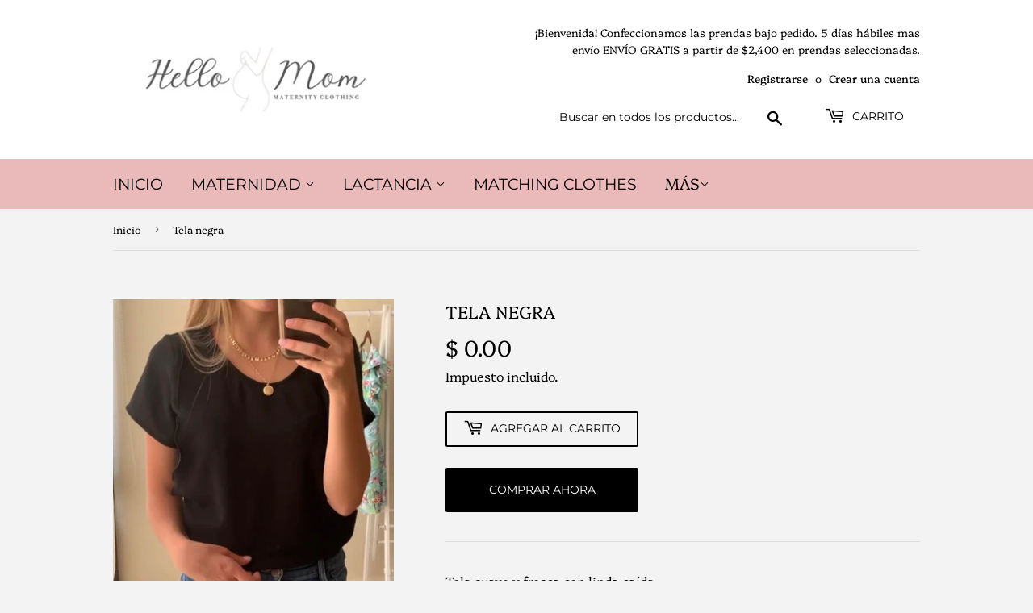

--- FILE ---
content_type: text/html; charset=utf-8
request_url: https://www.hellomom.com.mx/products/tela-negra
body_size: 22253
content:
<!doctype html>
<html class="no-touch no-js">
<head>
  
  <!-- Google Tag Manager -->
<script>(function(w,d,s,l,i){w[l]=w[l]||[];w[l].push({'gtm.start':
new Date().getTime(),event:'gtm.js'});var f=d.getElementsByTagName(s)[0],
j=d.createElement(s),dl=l!='dataLayer'?'&l='+l:'';j.async=true;j.src=
'https://www.googletagmanager.com/gtm.js?id='+i+dl;f.parentNode.insertBefore(j,f);
})(window,document,'script','dataLayer','GTM-KR9XZ4R');</script>
<!-- End Google Tag Manager -->
  
  <script>(function(H){H.className=H.className.replace(/\bno-js\b/,'js')})(document.documentElement)</script>
  <!-- Basic page needs ================================================== -->
  <meta charset="utf-8">
  <meta http-equiv="X-UA-Compatible" content="IE=edge,chrome=1">

  
  <link rel="shortcut icon" href="//www.hellomom.com.mx/cdn/shop/files/favicon_hellomom_32x32.jpg?v=1690398787" type="image/png" />
  

  <!-- Title and description ================================================== -->
  <title>
  Tela negra &ndash; Hello Mom
  </title>

  
    <meta name="description" content="Tela suave y fresca con linda caída ">
  

  <!-- Product meta ================================================== -->
  <!-- /snippets/social-meta-tags.liquid -->




<meta property="og:site_name" content="Hello Mom">
<meta property="og:url" content="https://www.hellomom.com.mx/products/tela-negra">
<meta property="og:title" content="Tela negra">
<meta property="og:type" content="product">
<meta property="og:description" content="Tela suave y fresca con linda caída ">

  <meta property="og:price:amount" content="0.00">
  <meta property="og:price:currency" content="MXN">

<meta property="og:image" content="http://www.hellomom.com.mx/cdn/shop/products/image_4a838d01-e09d-40c4-b8a5-8dea01c126f0_1200x1200.jpg?v=1658085509">
<meta property="og:image:secure_url" content="https://www.hellomom.com.mx/cdn/shop/products/image_4a838d01-e09d-40c4-b8a5-8dea01c126f0_1200x1200.jpg?v=1658085509">


<meta name="twitter:card" content="summary_large_image">
<meta name="twitter:title" content="Tela negra">
<meta name="twitter:description" content="Tela suave y fresca con linda caída ">


  <!-- Helpers ================================================== -->
  <link rel="canonical" href="https://www.hellomom.com.mx/products/tela-negra">
  <meta name="viewport" content="width=device-width,initial-scale=1">

  <!-- CSS ================================================== -->
  <link href="//www.hellomom.com.mx/cdn/shop/t/2/assets/theme.scss.css?v=39739817548289090741768065073" rel="stylesheet" type="text/css" media="all" />

  <!-- Header hook for plugins ================================================== -->
  <script>window.performance && window.performance.mark && window.performance.mark('shopify.content_for_header.start');</script><meta name="facebook-domain-verification" content="pxfp8zhrlezpv4h8une2s8ru7gdfz4">
<meta name="google-site-verification" content="QY3H3ctyCbs2VdHfdGShWAb0s0bKALwai1GazV2abvA">
<meta id="shopify-digital-wallet" name="shopify-digital-wallet" content="/27273363591/digital_wallets/dialog">
<meta name="shopify-checkout-api-token" content="02c54eba14c314a334857d1b91a585d3">
<meta id="in-context-paypal-metadata" data-shop-id="27273363591" data-venmo-supported="false" data-environment="production" data-locale="es_ES" data-paypal-v4="true" data-currency="MXN">
<link rel="alternate" hreflang="x-default" href="https://www.hellomom.com.mx/products/tela-negra">
<link rel="alternate" hreflang="es" href="https://www.hellomom.com.mx/products/tela-negra">
<link rel="alternate" hreflang="en" href="https://www.hellomom.com.mx/en/products/tela-negra">
<link rel="alternate" type="application/json+oembed" href="https://www.hellomom.com.mx/products/tela-negra.oembed">
<script async="async" src="/checkouts/internal/preloads.js?locale=es-MX"></script>
<script id="shopify-features" type="application/json">{"accessToken":"02c54eba14c314a334857d1b91a585d3","betas":["rich-media-storefront-analytics"],"domain":"www.hellomom.com.mx","predictiveSearch":true,"shopId":27273363591,"locale":"es"}</script>
<script>var Shopify = Shopify || {};
Shopify.shop = "bettaniamx.myshopify.com";
Shopify.locale = "es";
Shopify.currency = {"active":"MXN","rate":"1.0"};
Shopify.country = "MX";
Shopify.theme = {"name":"Supply","id":79903588487,"schema_name":"Supply","schema_version":"8.9.13","theme_store_id":679,"role":"main"};
Shopify.theme.handle = "null";
Shopify.theme.style = {"id":null,"handle":null};
Shopify.cdnHost = "www.hellomom.com.mx/cdn";
Shopify.routes = Shopify.routes || {};
Shopify.routes.root = "/";</script>
<script type="module">!function(o){(o.Shopify=o.Shopify||{}).modules=!0}(window);</script>
<script>!function(o){function n(){var o=[];function n(){o.push(Array.prototype.slice.apply(arguments))}return n.q=o,n}var t=o.Shopify=o.Shopify||{};t.loadFeatures=n(),t.autoloadFeatures=n()}(window);</script>
<script id="shop-js-analytics" type="application/json">{"pageType":"product"}</script>
<script defer="defer" async type="module" src="//www.hellomom.com.mx/cdn/shopifycloud/shop-js/modules/v2/client.init-shop-cart-sync_2Gr3Q33f.es.esm.js"></script>
<script defer="defer" async type="module" src="//www.hellomom.com.mx/cdn/shopifycloud/shop-js/modules/v2/chunk.common_noJfOIa7.esm.js"></script>
<script defer="defer" async type="module" src="//www.hellomom.com.mx/cdn/shopifycloud/shop-js/modules/v2/chunk.modal_Deo2FJQo.esm.js"></script>
<script type="module">
  await import("//www.hellomom.com.mx/cdn/shopifycloud/shop-js/modules/v2/client.init-shop-cart-sync_2Gr3Q33f.es.esm.js");
await import("//www.hellomom.com.mx/cdn/shopifycloud/shop-js/modules/v2/chunk.common_noJfOIa7.esm.js");
await import("//www.hellomom.com.mx/cdn/shopifycloud/shop-js/modules/v2/chunk.modal_Deo2FJQo.esm.js");

  window.Shopify.SignInWithShop?.initShopCartSync?.({"fedCMEnabled":true,"windoidEnabled":true});

</script>
<script>(function() {
  var isLoaded = false;
  function asyncLoad() {
    if (isLoaded) return;
    isLoaded = true;
    var urls = ["\/\/shopify.privy.com\/widget.js?shop=bettaniamx.myshopify.com","https:\/\/whatschat.shopiapps.in\/script\/sp-whatsapp-app-tabs.js?version=1.0\u0026shop=bettaniamx.myshopify.com"];
    for (var i = 0; i < urls.length; i++) {
      var s = document.createElement('script');
      s.type = 'text/javascript';
      s.async = true;
      s.src = urls[i];
      var x = document.getElementsByTagName('script')[0];
      x.parentNode.insertBefore(s, x);
    }
  };
  if(window.attachEvent) {
    window.attachEvent('onload', asyncLoad);
  } else {
    window.addEventListener('load', asyncLoad, false);
  }
})();</script>
<script id="__st">var __st={"a":27273363591,"offset":-21600,"reqid":"71384362-134e-4d99-a5e5-bc2981eeccb4-1769222538","pageurl":"www.hellomom.com.mx\/products\/tela-negra","u":"adc6e159c28e","p":"product","rtyp":"product","rid":7693016989945};</script>
<script>window.ShopifyPaypalV4VisibilityTracking = true;</script>
<script id="captcha-bootstrap">!function(){'use strict';const t='contact',e='account',n='new_comment',o=[[t,t],['blogs',n],['comments',n],[t,'customer']],c=[[e,'customer_login'],[e,'guest_login'],[e,'recover_customer_password'],[e,'create_customer']],r=t=>t.map((([t,e])=>`form[action*='/${t}']:not([data-nocaptcha='true']) input[name='form_type'][value='${e}']`)).join(','),a=t=>()=>t?[...document.querySelectorAll(t)].map((t=>t.form)):[];function s(){const t=[...o],e=r(t);return a(e)}const i='password',u='form_key',d=['recaptcha-v3-token','g-recaptcha-response','h-captcha-response',i],f=()=>{try{return window.sessionStorage}catch{return}},m='__shopify_v',_=t=>t.elements[u];function p(t,e,n=!1){try{const o=window.sessionStorage,c=JSON.parse(o.getItem(e)),{data:r}=function(t){const{data:e,action:n}=t;return t[m]||n?{data:e,action:n}:{data:t,action:n}}(c);for(const[e,n]of Object.entries(r))t.elements[e]&&(t.elements[e].value=n);n&&o.removeItem(e)}catch(o){console.error('form repopulation failed',{error:o})}}const l='form_type',E='cptcha';function T(t){t.dataset[E]=!0}const w=window,h=w.document,L='Shopify',v='ce_forms',y='captcha';let A=!1;((t,e)=>{const n=(g='f06e6c50-85a8-45c8-87d0-21a2b65856fe',I='https://cdn.shopify.com/shopifycloud/storefront-forms-hcaptcha/ce_storefront_forms_captcha_hcaptcha.v1.5.2.iife.js',D={infoText:'Protegido por hCaptcha',privacyText:'Privacidad',termsText:'Términos'},(t,e,n)=>{const o=w[L][v],c=o.bindForm;if(c)return c(t,g,e,D).then(n);var r;o.q.push([[t,g,e,D],n]),r=I,A||(h.body.append(Object.assign(h.createElement('script'),{id:'captcha-provider',async:!0,src:r})),A=!0)});var g,I,D;w[L]=w[L]||{},w[L][v]=w[L][v]||{},w[L][v].q=[],w[L][y]=w[L][y]||{},w[L][y].protect=function(t,e){n(t,void 0,e),T(t)},Object.freeze(w[L][y]),function(t,e,n,w,h,L){const[v,y,A,g]=function(t,e,n){const i=e?o:[],u=t?c:[],d=[...i,...u],f=r(d),m=r(i),_=r(d.filter((([t,e])=>n.includes(e))));return[a(f),a(m),a(_),s()]}(w,h,L),I=t=>{const e=t.target;return e instanceof HTMLFormElement?e:e&&e.form},D=t=>v().includes(t);t.addEventListener('submit',(t=>{const e=I(t);if(!e)return;const n=D(e)&&!e.dataset.hcaptchaBound&&!e.dataset.recaptchaBound,o=_(e),c=g().includes(e)&&(!o||!o.value);(n||c)&&t.preventDefault(),c&&!n&&(function(t){try{if(!f())return;!function(t){const e=f();if(!e)return;const n=_(t);if(!n)return;const o=n.value;o&&e.removeItem(o)}(t);const e=Array.from(Array(32),(()=>Math.random().toString(36)[2])).join('');!function(t,e){_(t)||t.append(Object.assign(document.createElement('input'),{type:'hidden',name:u})),t.elements[u].value=e}(t,e),function(t,e){const n=f();if(!n)return;const o=[...t.querySelectorAll(`input[type='${i}']`)].map((({name:t})=>t)),c=[...d,...o],r={};for(const[a,s]of new FormData(t).entries())c.includes(a)||(r[a]=s);n.setItem(e,JSON.stringify({[m]:1,action:t.action,data:r}))}(t,e)}catch(e){console.error('failed to persist form',e)}}(e),e.submit())}));const S=(t,e)=>{t&&!t.dataset[E]&&(n(t,e.some((e=>e===t))),T(t))};for(const o of['focusin','change'])t.addEventListener(o,(t=>{const e=I(t);D(e)&&S(e,y())}));const B=e.get('form_key'),M=e.get(l),P=B&&M;t.addEventListener('DOMContentLoaded',(()=>{const t=y();if(P)for(const e of t)e.elements[l].value===M&&p(e,B);[...new Set([...A(),...v().filter((t=>'true'===t.dataset.shopifyCaptcha))])].forEach((e=>S(e,t)))}))}(h,new URLSearchParams(w.location.search),n,t,e,['guest_login'])})(!0,!0)}();</script>
<script integrity="sha256-4kQ18oKyAcykRKYeNunJcIwy7WH5gtpwJnB7kiuLZ1E=" data-source-attribution="shopify.loadfeatures" defer="defer" src="//www.hellomom.com.mx/cdn/shopifycloud/storefront/assets/storefront/load_feature-a0a9edcb.js" crossorigin="anonymous"></script>
<script data-source-attribution="shopify.dynamic_checkout.dynamic.init">var Shopify=Shopify||{};Shopify.PaymentButton=Shopify.PaymentButton||{isStorefrontPortableWallets:!0,init:function(){window.Shopify.PaymentButton.init=function(){};var t=document.createElement("script");t.src="https://www.hellomom.com.mx/cdn/shopifycloud/portable-wallets/latest/portable-wallets.es.js",t.type="module",document.head.appendChild(t)}};
</script>
<script data-source-attribution="shopify.dynamic_checkout.buyer_consent">
  function portableWalletsHideBuyerConsent(e){var t=document.getElementById("shopify-buyer-consent"),n=document.getElementById("shopify-subscription-policy-button");t&&n&&(t.classList.add("hidden"),t.setAttribute("aria-hidden","true"),n.removeEventListener("click",e))}function portableWalletsShowBuyerConsent(e){var t=document.getElementById("shopify-buyer-consent"),n=document.getElementById("shopify-subscription-policy-button");t&&n&&(t.classList.remove("hidden"),t.removeAttribute("aria-hidden"),n.addEventListener("click",e))}window.Shopify?.PaymentButton&&(window.Shopify.PaymentButton.hideBuyerConsent=portableWalletsHideBuyerConsent,window.Shopify.PaymentButton.showBuyerConsent=portableWalletsShowBuyerConsent);
</script>
<script>
  function portableWalletsCleanup(e){e&&e.src&&console.error("Failed to load portable wallets script "+e.src);var t=document.querySelectorAll("shopify-accelerated-checkout .shopify-payment-button__skeleton, shopify-accelerated-checkout-cart .wallet-cart-button__skeleton"),e=document.getElementById("shopify-buyer-consent");for(let e=0;e<t.length;e++)t[e].remove();e&&e.remove()}function portableWalletsNotLoadedAsModule(e){e instanceof ErrorEvent&&"string"==typeof e.message&&e.message.includes("import.meta")&&"string"==typeof e.filename&&e.filename.includes("portable-wallets")&&(window.removeEventListener("error",portableWalletsNotLoadedAsModule),window.Shopify.PaymentButton.failedToLoad=e,"loading"===document.readyState?document.addEventListener("DOMContentLoaded",window.Shopify.PaymentButton.init):window.Shopify.PaymentButton.init())}window.addEventListener("error",portableWalletsNotLoadedAsModule);
</script>

<script type="module" src="https://www.hellomom.com.mx/cdn/shopifycloud/portable-wallets/latest/portable-wallets.es.js" onError="portableWalletsCleanup(this)" crossorigin="anonymous"></script>
<script nomodule>
  document.addEventListener("DOMContentLoaded", portableWalletsCleanup);
</script>

<link id="shopify-accelerated-checkout-styles" rel="stylesheet" media="screen" href="https://www.hellomom.com.mx/cdn/shopifycloud/portable-wallets/latest/accelerated-checkout-backwards-compat.css" crossorigin="anonymous">
<style id="shopify-accelerated-checkout-cart">
        #shopify-buyer-consent {
  margin-top: 1em;
  display: inline-block;
  width: 100%;
}

#shopify-buyer-consent.hidden {
  display: none;
}

#shopify-subscription-policy-button {
  background: none;
  border: none;
  padding: 0;
  text-decoration: underline;
  font-size: inherit;
  cursor: pointer;
}

#shopify-subscription-policy-button::before {
  box-shadow: none;
}

      </style>

<script>window.performance && window.performance.mark && window.performance.mark('shopify.content_for_header.end');</script>

  
  

  <script src="//www.hellomom.com.mx/cdn/shop/t/2/assets/jquery-2.2.3.min.js?v=58211863146907186831576007539" type="text/javascript"></script>

  <script src="//www.hellomom.com.mx/cdn/shop/t/2/assets/lazysizes.min.js?v=8147953233334221341576007540" async="async"></script>
  <script src="//www.hellomom.com.mx/cdn/shop/t/2/assets/vendor.js?v=106177282645720727331576007542" defer="defer"></script>
  <script src="//www.hellomom.com.mx/cdn/shop/t/2/assets/theme.js?v=85592227906681526011583339315" defer="defer"></script>



<script>


window.isHUCSInstalled = false;</script>
<!-- BEGIN app block: shopify://apps/hoppy-free-shipping/blocks/shipping_bar/66159626-1fb8-4d18-901f-af7b6a63adaa -->
<link href="//cdn.shopify.com/extensions/019beaba-63f8-76e6-b955-947e01b24592/hoppy-free-shipping-169/assets/swiper.css" rel="stylesheet" type="text/css" media="all" />
<link href="https://cdn.shopify.com/extensions/019beaba-63f8-76e6-b955-947e01b24592/hoppy-free-shipping-169/assets/swiper.js" as="script" rel="preload">
<link href="https://cdn.shopify.com/extensions/019beaba-63f8-76e6-b955-947e01b24592/hoppy-free-shipping-169/assets/script.js" as="script" rel="preload">



<script async>window.hoppy_free_shipping = { shipping: [] };</script>



<script defer>
  // ===============================
  //  Currency Handling
  // ===============================
  function getStoredRates() {
    const storedRates = sessionStorage.getItem("currencyRates");
    return storedRates ? JSON.parse(storedRates) : null;
  }

  function storeRates(rates) {
    sessionStorage.setItem("currencyRates", JSON.stringify(rates));
  }

  const cachedRates = getStoredRates();

  if (cachedRates) {
    window.futureBlink_currencyRates = cachedRates;
  } else {
    fetch(window.Shopify.routes.root + "services/javascripts/currencies.js")
      .then(response => {
        if (!response.ok) throw new Error("Failed to load currency data");
        return response.text();
      })
      .then(scriptContent => {
        const scriptFunction = new Function(scriptContent + "; return Currency.rates;");
        window.futureBlink_currencyRates = scriptFunction();
        storeRates(window.futureBlink_currencyRates);
      })
      .catch(error => console.error("Error loading currency rates:", error));
  }

  window.futureBlink_storeCurrency = "MXN";
  window.futureBlink_country = "MX";
  window.futureBlink_primaryCurrency = "MXN";
  window.futureBlink_money_format = "\u003cspan class=money\u003e$ {{amount}}\u003c\/span\u003e";
</script>

<script defer>
  // ===============================
  //  Cart info
  // ===============================
  window.futureBlink_cart = {"note":null,"attributes":{},"original_total_price":0,"total_price":0,"total_discount":0,"total_weight":0.0,"item_count":0,"items":[],"requires_shipping":false,"currency":"MXN","items_subtotal_price":0,"cart_level_discount_applications":[],"checkout_charge_amount":0};

  //  Collections attached to this product
  window.futureblink_free_shipping_products = {
    collections: [{"id":399134490873,"handle":"telas-disponibles","title":"Telas disponibles","updated_at":"2026-01-22T12:02:05-06:00","body_html":"\u003cp\u003eEncuentra cuales telas tenemos disponibles para que puedas elegir un modelo que te gusta en otra tela distinta.\u003c\/p\u003e\n\u003cp\u003eUbica el nombre de la tela que te guste y en tu compra teclea el nombre de la tela en el apartado de comentarios para el vendedor. Tenemos unas telas más costosas que otras, debido a que contamos con telas sublimadas, lo cual es un proceso en el que nosotros imprimimos sobre tela blanca diferentes diseños y conlleva más costo. En caso de que escojas telas sublimadas, te estaremos escribiendo para que hagas un pago adicional de $100 pesos mexicanos.\u003c\/p\u003e\n\u003cp\u003eCualquier duda contáctanos para asistencia personalizada en el numero 4777252191.\u003c\/p\u003e","published_at":"2022-07-16T13:11:59-05:00","sort_order":"best-selling","template_suffix":"","disjunctive":false,"rules":[{"column":"tag","relation":"equals","condition":"Telas disponibles"}],"published_scope":"global"}],
  };

  //  Shop language
  window.futureblink_free_shipping_shopLanguage = "es";

  window.futureblink_free_shipping_collection = {
   id: ""
  };

  window.futureblink_free_shipping_upsellProd = {"id":7693016989945,"title":"Tela negra","handle":"tela-negra","description":"\u003cp\u003eTela suave y fresca con linda caída \u003c\/p\u003e","published_at":"2022-07-17T14:18:14-05:00","created_at":"2022-07-17T14:18:14-05:00","vendor":"Hello Mom","type":"","tags":["Telas disponibles"],"price":0,"price_min":0,"price_max":0,"available":true,"price_varies":false,"compare_at_price":null,"compare_at_price_min":0,"compare_at_price_max":0,"compare_at_price_varies":false,"variants":[{"id":43026124079353,"title":"Default Title","option1":"Default Title","option2":null,"option3":null,"sku":null,"requires_shipping":true,"taxable":true,"featured_image":null,"available":true,"name":"Tela negra","public_title":null,"options":["Default Title"],"price":0,"weight":0,"compare_at_price":null,"inventory_management":"shopify","barcode":null,"requires_selling_plan":false,"selling_plan_allocations":[]}],"images":["\/\/www.hellomom.com.mx\/cdn\/shop\/products\/image_4a838d01-e09d-40c4-b8a5-8dea01c126f0.jpg?v=1658085509"],"featured_image":"\/\/www.hellomom.com.mx\/cdn\/shop\/products\/image_4a838d01-e09d-40c4-b8a5-8dea01c126f0.jpg?v=1658085509","options":["Title"],"media":[{"alt":null,"id":30045496344825,"position":1,"preview_image":{"aspect_ratio":0.963,"height":999,"width":962,"src":"\/\/www.hellomom.com.mx\/cdn\/shop\/products\/image_4a838d01-e09d-40c4-b8a5-8dea01c126f0.jpg?v=1658085509"},"aspect_ratio":0.963,"height":999,"media_type":"image","src":"\/\/www.hellomom.com.mx\/cdn\/shop\/products\/image_4a838d01-e09d-40c4-b8a5-8dea01c126f0.jpg?v=1658085509","width":962}],"requires_selling_plan":false,"selling_plan_groups":[],"content":"\u003cp\u003eTela suave y fresca con linda caída \u003c\/p\u003e"};
  //  Product details
  window.futureblink_free_shipping_productDetails = {
    id:"7693016989945",
    price: 0,
    currency: "MXN",
    handle:"tela-negra",
    id:"7693016989945",
    tags:["Telas disponibles"],
    variants: [
      
        { id: 43026124079353 }
        
      
    ]
  };

  //  Customer info (if logged in)
  
    window.futureblink_free_shipping_customerInfo = null;
  

  // ===============================
  // Product Recommendations (via JSON API)
  // ===============================
  window.hoppy_free_shipping_productRecommendations = {
    product_page:[],
    cart_page:[]
  }
</script>

<script src="https://cdn.shopify.com/extensions/019beaba-63f8-76e6-b955-947e01b24592/hoppy-free-shipping-169/assets/currencies.js" defer></script>
<script src="https://cdn.shopify.com/extensions/019beaba-63f8-76e6-b955-947e01b24592/hoppy-free-shipping-169/assets/countriesWithCurrencycodes.js" defer></script>
<script src="https://cdn.shopify.com/extensions/019beaba-63f8-76e6-b955-947e01b24592/hoppy-free-shipping-169/assets/tracker.js" defer></script>

<script src="https://cdn.shopify.com/extensions/019beaba-63f8-76e6-b955-947e01b24592/hoppy-free-shipping-169/assets/swiper.js" defer></script>
<script src="https://cdn.shopify.com/extensions/019beaba-63f8-76e6-b955-947e01b24592/hoppy-free-shipping-169/assets/script.js" defer></script>
<script src="https://cdn.shopify.com/extensions/019beaba-63f8-76e6-b955-947e01b24592/hoppy-free-shipping-169/assets/interceptor.js" defer></script>


<!-- END app block --><script src="https://cdn.shopify.com/extensions/4e276193-403c-423f-833c-fefed71819cf/forms-2298/assets/shopify-forms-loader.js" type="text/javascript" defer="defer"></script>
<link href="https://cdn.shopify.com/extensions/0199a438-2b43-7d72-ba8c-f8472dfb5cdc/promotion-popup-allnew-26/assets/popup-main.css" rel="stylesheet" type="text/css" media="all">
<link href="https://cdn.shopify.com/extensions/019beaba-63f8-76e6-b955-947e01b24592/hoppy-free-shipping-169/assets/styles.css" rel="stylesheet" type="text/css" media="all">
<link href="https://monorail-edge.shopifysvc.com" rel="dns-prefetch">
<script>(function(){if ("sendBeacon" in navigator && "performance" in window) {try {var session_token_from_headers = performance.getEntriesByType('navigation')[0].serverTiming.find(x => x.name == '_s').description;} catch {var session_token_from_headers = undefined;}var session_cookie_matches = document.cookie.match(/_shopify_s=([^;]*)/);var session_token_from_cookie = session_cookie_matches && session_cookie_matches.length === 2 ? session_cookie_matches[1] : "";var session_token = session_token_from_headers || session_token_from_cookie || "";function handle_abandonment_event(e) {var entries = performance.getEntries().filter(function(entry) {return /monorail-edge.shopifysvc.com/.test(entry.name);});if (!window.abandonment_tracked && entries.length === 0) {window.abandonment_tracked = true;var currentMs = Date.now();var navigation_start = performance.timing.navigationStart;var payload = {shop_id: 27273363591,url: window.location.href,navigation_start,duration: currentMs - navigation_start,session_token,page_type: "product"};window.navigator.sendBeacon("https://monorail-edge.shopifysvc.com/v1/produce", JSON.stringify({schema_id: "online_store_buyer_site_abandonment/1.1",payload: payload,metadata: {event_created_at_ms: currentMs,event_sent_at_ms: currentMs}}));}}window.addEventListener('pagehide', handle_abandonment_event);}}());</script>
<script id="web-pixels-manager-setup">(function e(e,d,r,n,o){if(void 0===o&&(o={}),!Boolean(null===(a=null===(i=window.Shopify)||void 0===i?void 0:i.analytics)||void 0===a?void 0:a.replayQueue)){var i,a;window.Shopify=window.Shopify||{};var t=window.Shopify;t.analytics=t.analytics||{};var s=t.analytics;s.replayQueue=[],s.publish=function(e,d,r){return s.replayQueue.push([e,d,r]),!0};try{self.performance.mark("wpm:start")}catch(e){}var l=function(){var e={modern:/Edge?\/(1{2}[4-9]|1[2-9]\d|[2-9]\d{2}|\d{4,})\.\d+(\.\d+|)|Firefox\/(1{2}[4-9]|1[2-9]\d|[2-9]\d{2}|\d{4,})\.\d+(\.\d+|)|Chrom(ium|e)\/(9{2}|\d{3,})\.\d+(\.\d+|)|(Maci|X1{2}).+ Version\/(15\.\d+|(1[6-9]|[2-9]\d|\d{3,})\.\d+)([,.]\d+|)( \(\w+\)|)( Mobile\/\w+|) Safari\/|Chrome.+OPR\/(9{2}|\d{3,})\.\d+\.\d+|(CPU[ +]OS|iPhone[ +]OS|CPU[ +]iPhone|CPU IPhone OS|CPU iPad OS)[ +]+(15[._]\d+|(1[6-9]|[2-9]\d|\d{3,})[._]\d+)([._]\d+|)|Android:?[ /-](13[3-9]|1[4-9]\d|[2-9]\d{2}|\d{4,})(\.\d+|)(\.\d+|)|Android.+Firefox\/(13[5-9]|1[4-9]\d|[2-9]\d{2}|\d{4,})\.\d+(\.\d+|)|Android.+Chrom(ium|e)\/(13[3-9]|1[4-9]\d|[2-9]\d{2}|\d{4,})\.\d+(\.\d+|)|SamsungBrowser\/([2-9]\d|\d{3,})\.\d+/,legacy:/Edge?\/(1[6-9]|[2-9]\d|\d{3,})\.\d+(\.\d+|)|Firefox\/(5[4-9]|[6-9]\d|\d{3,})\.\d+(\.\d+|)|Chrom(ium|e)\/(5[1-9]|[6-9]\d|\d{3,})\.\d+(\.\d+|)([\d.]+$|.*Safari\/(?![\d.]+ Edge\/[\d.]+$))|(Maci|X1{2}).+ Version\/(10\.\d+|(1[1-9]|[2-9]\d|\d{3,})\.\d+)([,.]\d+|)( \(\w+\)|)( Mobile\/\w+|) Safari\/|Chrome.+OPR\/(3[89]|[4-9]\d|\d{3,})\.\d+\.\d+|(CPU[ +]OS|iPhone[ +]OS|CPU[ +]iPhone|CPU IPhone OS|CPU iPad OS)[ +]+(10[._]\d+|(1[1-9]|[2-9]\d|\d{3,})[._]\d+)([._]\d+|)|Android:?[ /-](13[3-9]|1[4-9]\d|[2-9]\d{2}|\d{4,})(\.\d+|)(\.\d+|)|Mobile Safari.+OPR\/([89]\d|\d{3,})\.\d+\.\d+|Android.+Firefox\/(13[5-9]|1[4-9]\d|[2-9]\d{2}|\d{4,})\.\d+(\.\d+|)|Android.+Chrom(ium|e)\/(13[3-9]|1[4-9]\d|[2-9]\d{2}|\d{4,})\.\d+(\.\d+|)|Android.+(UC? ?Browser|UCWEB|U3)[ /]?(15\.([5-9]|\d{2,})|(1[6-9]|[2-9]\d|\d{3,})\.\d+)\.\d+|SamsungBrowser\/(5\.\d+|([6-9]|\d{2,})\.\d+)|Android.+MQ{2}Browser\/(14(\.(9|\d{2,})|)|(1[5-9]|[2-9]\d|\d{3,})(\.\d+|))(\.\d+|)|K[Aa][Ii]OS\/(3\.\d+|([4-9]|\d{2,})\.\d+)(\.\d+|)/},d=e.modern,r=e.legacy,n=navigator.userAgent;return n.match(d)?"modern":n.match(r)?"legacy":"unknown"}(),u="modern"===l?"modern":"legacy",c=(null!=n?n:{modern:"",legacy:""})[u],f=function(e){return[e.baseUrl,"/wpm","/b",e.hashVersion,"modern"===e.buildTarget?"m":"l",".js"].join("")}({baseUrl:d,hashVersion:r,buildTarget:u}),m=function(e){var d=e.version,r=e.bundleTarget,n=e.surface,o=e.pageUrl,i=e.monorailEndpoint;return{emit:function(e){var a=e.status,t=e.errorMsg,s=(new Date).getTime(),l=JSON.stringify({metadata:{event_sent_at_ms:s},events:[{schema_id:"web_pixels_manager_load/3.1",payload:{version:d,bundle_target:r,page_url:o,status:a,surface:n,error_msg:t},metadata:{event_created_at_ms:s}}]});if(!i)return console&&console.warn&&console.warn("[Web Pixels Manager] No Monorail endpoint provided, skipping logging."),!1;try{return self.navigator.sendBeacon.bind(self.navigator)(i,l)}catch(e){}var u=new XMLHttpRequest;try{return u.open("POST",i,!0),u.setRequestHeader("Content-Type","text/plain"),u.send(l),!0}catch(e){return console&&console.warn&&console.warn("[Web Pixels Manager] Got an unhandled error while logging to Monorail."),!1}}}}({version:r,bundleTarget:l,surface:e.surface,pageUrl:self.location.href,monorailEndpoint:e.monorailEndpoint});try{o.browserTarget=l,function(e){var d=e.src,r=e.async,n=void 0===r||r,o=e.onload,i=e.onerror,a=e.sri,t=e.scriptDataAttributes,s=void 0===t?{}:t,l=document.createElement("script"),u=document.querySelector("head"),c=document.querySelector("body");if(l.async=n,l.src=d,a&&(l.integrity=a,l.crossOrigin="anonymous"),s)for(var f in s)if(Object.prototype.hasOwnProperty.call(s,f))try{l.dataset[f]=s[f]}catch(e){}if(o&&l.addEventListener("load",o),i&&l.addEventListener("error",i),u)u.appendChild(l);else{if(!c)throw new Error("Did not find a head or body element to append the script");c.appendChild(l)}}({src:f,async:!0,onload:function(){if(!function(){var e,d;return Boolean(null===(d=null===(e=window.Shopify)||void 0===e?void 0:e.analytics)||void 0===d?void 0:d.initialized)}()){var d=window.webPixelsManager.init(e)||void 0;if(d){var r=window.Shopify.analytics;r.replayQueue.forEach((function(e){var r=e[0],n=e[1],o=e[2];d.publishCustomEvent(r,n,o)})),r.replayQueue=[],r.publish=d.publishCustomEvent,r.visitor=d.visitor,r.initialized=!0}}},onerror:function(){return m.emit({status:"failed",errorMsg:"".concat(f," has failed to load")})},sri:function(e){var d=/^sha384-[A-Za-z0-9+/=]+$/;return"string"==typeof e&&d.test(e)}(c)?c:"",scriptDataAttributes:o}),m.emit({status:"loading"})}catch(e){m.emit({status:"failed",errorMsg:(null==e?void 0:e.message)||"Unknown error"})}}})({shopId: 27273363591,storefrontBaseUrl: "https://www.hellomom.com.mx",extensionsBaseUrl: "https://extensions.shopifycdn.com/cdn/shopifycloud/web-pixels-manager",monorailEndpoint: "https://monorail-edge.shopifysvc.com/unstable/produce_batch",surface: "storefront-renderer",enabledBetaFlags: ["2dca8a86"],webPixelsConfigList: [{"id":"1523253497","configuration":"{\"shopUrl\":\"bettaniamx.myshopify.com\"}","eventPayloadVersion":"v1","runtimeContext":"STRICT","scriptVersion":"c581e5437ee132f6ac1ad175a6693233","type":"APP","apiClientId":109149454337,"privacyPurposes":["ANALYTICS","MARKETING","SALE_OF_DATA"],"dataSharingAdjustments":{"protectedCustomerApprovalScopes":["read_customer_personal_data"]}},{"id":"1240793337","configuration":"{\"tagID\":\"2614042576293\"}","eventPayloadVersion":"v1","runtimeContext":"STRICT","scriptVersion":"18031546ee651571ed29edbe71a3550b","type":"APP","apiClientId":3009811,"privacyPurposes":["ANALYTICS","MARKETING","SALE_OF_DATA"],"dataSharingAdjustments":{"protectedCustomerApprovalScopes":["read_customer_address","read_customer_email","read_customer_name","read_customer_personal_data","read_customer_phone"]}},{"id":"1091404025","configuration":"{\"pixelCode\":\"D1QPH1RC77U4JRRG6IS0\"}","eventPayloadVersion":"v1","runtimeContext":"STRICT","scriptVersion":"22e92c2ad45662f435e4801458fb78cc","type":"APP","apiClientId":4383523,"privacyPurposes":["ANALYTICS","MARKETING","SALE_OF_DATA"],"dataSharingAdjustments":{"protectedCustomerApprovalScopes":["read_customer_address","read_customer_email","read_customer_name","read_customer_personal_data","read_customer_phone"]}},{"id":"440828153","configuration":"{\"config\":\"{\\\"google_tag_ids\\\":[\\\"G-54SYP1CQD2\\\",\\\"AW-10930009501\\\",\\\"GT-5NTR7Q4\\\",\\\"G-KLLLHPRD4B\\\"],\\\"target_country\\\":\\\"MX\\\",\\\"gtag_events\\\":[{\\\"type\\\":\\\"search\\\",\\\"action_label\\\":[\\\"G-54SYP1CQD2\\\",\\\"AW-10930009501\\\/Vzu4CICbmroYEJ3r6tso\\\",\\\"G-KLLLHPRD4B\\\"]},{\\\"type\\\":\\\"begin_checkout\\\",\\\"action_label\\\":[\\\"G-54SYP1CQD2\\\",\\\"AW-10930009501\\\/dC5zCIabmroYEJ3r6tso\\\",\\\"G-KLLLHPRD4B\\\"]},{\\\"type\\\":\\\"view_item\\\",\\\"action_label\\\":[\\\"G-54SYP1CQD2\\\",\\\"AW-10930009501\\\/9usNCP2amroYEJ3r6tso\\\",\\\"MC-49WSSVTHE5\\\",\\\"G-KLLLHPRD4B\\\"]},{\\\"type\\\":\\\"purchase\\\",\\\"action_label\\\":[\\\"G-54SYP1CQD2\\\",\\\"AW-10930009501\\\/vL9pCPeamroYEJ3r6tso\\\",\\\"MC-49WSSVTHE5\\\",\\\"G-KLLLHPRD4B\\\"]},{\\\"type\\\":\\\"page_view\\\",\\\"action_label\\\":[\\\"G-54SYP1CQD2\\\",\\\"AW-10930009501\\\/orzqCPqamroYEJ3r6tso\\\",\\\"MC-49WSSVTHE5\\\",\\\"G-KLLLHPRD4B\\\"]},{\\\"type\\\":\\\"add_payment_info\\\",\\\"action_label\\\":[\\\"G-54SYP1CQD2\\\",\\\"AW-10930009501\\\/PSojCImbmroYEJ3r6tso\\\",\\\"G-KLLLHPRD4B\\\"]},{\\\"type\\\":\\\"add_to_cart\\\",\\\"action_label\\\":[\\\"G-54SYP1CQD2\\\",\\\"AW-10930009501\\\/e61xCIObmroYEJ3r6tso\\\",\\\"G-KLLLHPRD4B\\\"]}],\\\"enable_monitoring_mode\\\":false}\"}","eventPayloadVersion":"v1","runtimeContext":"OPEN","scriptVersion":"b2a88bafab3e21179ed38636efcd8a93","type":"APP","apiClientId":1780363,"privacyPurposes":[],"dataSharingAdjustments":{"protectedCustomerApprovalScopes":["read_customer_address","read_customer_email","read_customer_name","read_customer_personal_data","read_customer_phone"]}},{"id":"227344633","configuration":"{\"pixel_id\":\"761472467955024\",\"pixel_type\":\"facebook_pixel\",\"metaapp_system_user_token\":\"-\"}","eventPayloadVersion":"v1","runtimeContext":"OPEN","scriptVersion":"ca16bc87fe92b6042fbaa3acc2fbdaa6","type":"APP","apiClientId":2329312,"privacyPurposes":["ANALYTICS","MARKETING","SALE_OF_DATA"],"dataSharingAdjustments":{"protectedCustomerApprovalScopes":["read_customer_address","read_customer_email","read_customer_name","read_customer_personal_data","read_customer_phone"]}},{"id":"shopify-app-pixel","configuration":"{}","eventPayloadVersion":"v1","runtimeContext":"STRICT","scriptVersion":"0450","apiClientId":"shopify-pixel","type":"APP","privacyPurposes":["ANALYTICS","MARKETING"]},{"id":"shopify-custom-pixel","eventPayloadVersion":"v1","runtimeContext":"LAX","scriptVersion":"0450","apiClientId":"shopify-pixel","type":"CUSTOM","privacyPurposes":["ANALYTICS","MARKETING"]}],isMerchantRequest: false,initData: {"shop":{"name":"Hello Mom","paymentSettings":{"currencyCode":"MXN"},"myshopifyDomain":"bettaniamx.myshopify.com","countryCode":"MX","storefrontUrl":"https:\/\/www.hellomom.com.mx"},"customer":null,"cart":null,"checkout":null,"productVariants":[{"price":{"amount":0.0,"currencyCode":"MXN"},"product":{"title":"Tela negra","vendor":"Hello Mom","id":"7693016989945","untranslatedTitle":"Tela negra","url":"\/products\/tela-negra","type":""},"id":"43026124079353","image":{"src":"\/\/www.hellomom.com.mx\/cdn\/shop\/products\/image_4a838d01-e09d-40c4-b8a5-8dea01c126f0.jpg?v=1658085509"},"sku":null,"title":"Default Title","untranslatedTitle":"Default Title"}],"purchasingCompany":null},},"https://www.hellomom.com.mx/cdn","fcfee988w5aeb613cpc8e4bc33m6693e112",{"modern":"","legacy":""},{"shopId":"27273363591","storefrontBaseUrl":"https:\/\/www.hellomom.com.mx","extensionBaseUrl":"https:\/\/extensions.shopifycdn.com\/cdn\/shopifycloud\/web-pixels-manager","surface":"storefront-renderer","enabledBetaFlags":"[\"2dca8a86\"]","isMerchantRequest":"false","hashVersion":"fcfee988w5aeb613cpc8e4bc33m6693e112","publish":"custom","events":"[[\"page_viewed\",{}],[\"product_viewed\",{\"productVariant\":{\"price\":{\"amount\":0.0,\"currencyCode\":\"MXN\"},\"product\":{\"title\":\"Tela negra\",\"vendor\":\"Hello Mom\",\"id\":\"7693016989945\",\"untranslatedTitle\":\"Tela negra\",\"url\":\"\/products\/tela-negra\",\"type\":\"\"},\"id\":\"43026124079353\",\"image\":{\"src\":\"\/\/www.hellomom.com.mx\/cdn\/shop\/products\/image_4a838d01-e09d-40c4-b8a5-8dea01c126f0.jpg?v=1658085509\"},\"sku\":null,\"title\":\"Default Title\",\"untranslatedTitle\":\"Default Title\"}}]]"});</script><script>
  window.ShopifyAnalytics = window.ShopifyAnalytics || {};
  window.ShopifyAnalytics.meta = window.ShopifyAnalytics.meta || {};
  window.ShopifyAnalytics.meta.currency = 'MXN';
  var meta = {"product":{"id":7693016989945,"gid":"gid:\/\/shopify\/Product\/7693016989945","vendor":"Hello Mom","type":"","handle":"tela-negra","variants":[{"id":43026124079353,"price":0,"name":"Tela negra","public_title":null,"sku":null}],"remote":false},"page":{"pageType":"product","resourceType":"product","resourceId":7693016989945,"requestId":"71384362-134e-4d99-a5e5-bc2981eeccb4-1769222538"}};
  for (var attr in meta) {
    window.ShopifyAnalytics.meta[attr] = meta[attr];
  }
</script>
<script class="analytics">
  (function () {
    var customDocumentWrite = function(content) {
      var jquery = null;

      if (window.jQuery) {
        jquery = window.jQuery;
      } else if (window.Checkout && window.Checkout.$) {
        jquery = window.Checkout.$;
      }

      if (jquery) {
        jquery('body').append(content);
      }
    };

    var hasLoggedConversion = function(token) {
      if (token) {
        return document.cookie.indexOf('loggedConversion=' + token) !== -1;
      }
      return false;
    }

    var setCookieIfConversion = function(token) {
      if (token) {
        var twoMonthsFromNow = new Date(Date.now());
        twoMonthsFromNow.setMonth(twoMonthsFromNow.getMonth() + 2);

        document.cookie = 'loggedConversion=' + token + '; expires=' + twoMonthsFromNow;
      }
    }

    var trekkie = window.ShopifyAnalytics.lib = window.trekkie = window.trekkie || [];
    if (trekkie.integrations) {
      return;
    }
    trekkie.methods = [
      'identify',
      'page',
      'ready',
      'track',
      'trackForm',
      'trackLink'
    ];
    trekkie.factory = function(method) {
      return function() {
        var args = Array.prototype.slice.call(arguments);
        args.unshift(method);
        trekkie.push(args);
        return trekkie;
      };
    };
    for (var i = 0; i < trekkie.methods.length; i++) {
      var key = trekkie.methods[i];
      trekkie[key] = trekkie.factory(key);
    }
    trekkie.load = function(config) {
      trekkie.config = config || {};
      trekkie.config.initialDocumentCookie = document.cookie;
      var first = document.getElementsByTagName('script')[0];
      var script = document.createElement('script');
      script.type = 'text/javascript';
      script.onerror = function(e) {
        var scriptFallback = document.createElement('script');
        scriptFallback.type = 'text/javascript';
        scriptFallback.onerror = function(error) {
                var Monorail = {
      produce: function produce(monorailDomain, schemaId, payload) {
        var currentMs = new Date().getTime();
        var event = {
          schema_id: schemaId,
          payload: payload,
          metadata: {
            event_created_at_ms: currentMs,
            event_sent_at_ms: currentMs
          }
        };
        return Monorail.sendRequest("https://" + monorailDomain + "/v1/produce", JSON.stringify(event));
      },
      sendRequest: function sendRequest(endpointUrl, payload) {
        // Try the sendBeacon API
        if (window && window.navigator && typeof window.navigator.sendBeacon === 'function' && typeof window.Blob === 'function' && !Monorail.isIos12()) {
          var blobData = new window.Blob([payload], {
            type: 'text/plain'
          });

          if (window.navigator.sendBeacon(endpointUrl, blobData)) {
            return true;
          } // sendBeacon was not successful

        } // XHR beacon

        var xhr = new XMLHttpRequest();

        try {
          xhr.open('POST', endpointUrl);
          xhr.setRequestHeader('Content-Type', 'text/plain');
          xhr.send(payload);
        } catch (e) {
          console.log(e);
        }

        return false;
      },
      isIos12: function isIos12() {
        return window.navigator.userAgent.lastIndexOf('iPhone; CPU iPhone OS 12_') !== -1 || window.navigator.userAgent.lastIndexOf('iPad; CPU OS 12_') !== -1;
      }
    };
    Monorail.produce('monorail-edge.shopifysvc.com',
      'trekkie_storefront_load_errors/1.1',
      {shop_id: 27273363591,
      theme_id: 79903588487,
      app_name: "storefront",
      context_url: window.location.href,
      source_url: "//www.hellomom.com.mx/cdn/s/trekkie.storefront.8d95595f799fbf7e1d32231b9a28fd43b70c67d3.min.js"});

        };
        scriptFallback.async = true;
        scriptFallback.src = '//www.hellomom.com.mx/cdn/s/trekkie.storefront.8d95595f799fbf7e1d32231b9a28fd43b70c67d3.min.js';
        first.parentNode.insertBefore(scriptFallback, first);
      };
      script.async = true;
      script.src = '//www.hellomom.com.mx/cdn/s/trekkie.storefront.8d95595f799fbf7e1d32231b9a28fd43b70c67d3.min.js';
      first.parentNode.insertBefore(script, first);
    };
    trekkie.load(
      {"Trekkie":{"appName":"storefront","development":false,"defaultAttributes":{"shopId":27273363591,"isMerchantRequest":null,"themeId":79903588487,"themeCityHash":"17656205382396371471","contentLanguage":"es","currency":"MXN","eventMetadataId":"76d28dcf-558f-49cb-9a09-2015856428d0"},"isServerSideCookieWritingEnabled":true,"monorailRegion":"shop_domain","enabledBetaFlags":["65f19447"]},"Session Attribution":{},"S2S":{"facebookCapiEnabled":true,"source":"trekkie-storefront-renderer","apiClientId":580111}}
    );

    var loaded = false;
    trekkie.ready(function() {
      if (loaded) return;
      loaded = true;

      window.ShopifyAnalytics.lib = window.trekkie;

      var originalDocumentWrite = document.write;
      document.write = customDocumentWrite;
      try { window.ShopifyAnalytics.merchantGoogleAnalytics.call(this); } catch(error) {};
      document.write = originalDocumentWrite;

      window.ShopifyAnalytics.lib.page(null,{"pageType":"product","resourceType":"product","resourceId":7693016989945,"requestId":"71384362-134e-4d99-a5e5-bc2981eeccb4-1769222538","shopifyEmitted":true});

      var match = window.location.pathname.match(/checkouts\/(.+)\/(thank_you|post_purchase)/)
      var token = match? match[1]: undefined;
      if (!hasLoggedConversion(token)) {
        setCookieIfConversion(token);
        window.ShopifyAnalytics.lib.track("Viewed Product",{"currency":"MXN","variantId":43026124079353,"productId":7693016989945,"productGid":"gid:\/\/shopify\/Product\/7693016989945","name":"Tela negra","price":"0.00","sku":null,"brand":"Hello Mom","variant":null,"category":"","nonInteraction":true,"remote":false},undefined,undefined,{"shopifyEmitted":true});
      window.ShopifyAnalytics.lib.track("monorail:\/\/trekkie_storefront_viewed_product\/1.1",{"currency":"MXN","variantId":43026124079353,"productId":7693016989945,"productGid":"gid:\/\/shopify\/Product\/7693016989945","name":"Tela negra","price":"0.00","sku":null,"brand":"Hello Mom","variant":null,"category":"","nonInteraction":true,"remote":false,"referer":"https:\/\/www.hellomom.com.mx\/products\/tela-negra"});
      }
    });


        var eventsListenerScript = document.createElement('script');
        eventsListenerScript.async = true;
        eventsListenerScript.src = "//www.hellomom.com.mx/cdn/shopifycloud/storefront/assets/shop_events_listener-3da45d37.js";
        document.getElementsByTagName('head')[0].appendChild(eventsListenerScript);

})();</script>
<script
  defer
  src="https://www.hellomom.com.mx/cdn/shopifycloud/perf-kit/shopify-perf-kit-3.0.4.min.js"
  data-application="storefront-renderer"
  data-shop-id="27273363591"
  data-render-region="gcp-us-central1"
  data-page-type="product"
  data-theme-instance-id="79903588487"
  data-theme-name="Supply"
  data-theme-version="8.9.13"
  data-monorail-region="shop_domain"
  data-resource-timing-sampling-rate="10"
  data-shs="true"
  data-shs-beacon="true"
  data-shs-export-with-fetch="true"
  data-shs-logs-sample-rate="1"
  data-shs-beacon-endpoint="https://www.hellomom.com.mx/api/collect"
></script>
</head><link href="https://fonts.googleapis.com/css?family=Baloo+Bhai&display=swap" rel="stylesheet"><div class="box_shippr" style= "padding: 5 ">
 






<span style =" font-size:pt; color:">
<span style = " color :"> 
</span></span>


</div><style>body{}.box_shippr{padding : 0px; z-index :1000;top : 0px; font-family: "Baloo Bhai", cursive;width : 100%;text-align:center;left : 0%;color: white;background-image: url();background-size: cover;}</style>

<body id="tela-negra" class="template-product">

  <div id="shopify-section-header" class="shopify-section header-section"><header class="site-header" role="banner" data-section-id="header" data-section-type="header-section">
  <div class="wrapper">

    <div class="grid--full">
      <div class="grid-item large--one-half">
        
          <div class="h1 header-logo" itemscope itemtype="http://schema.org/Organization">
        
          
          

          <a href="/" itemprop="url">
            <div class="lazyload__image-wrapper no-js header-logo__image" style="max-width:350px;">
              <div style="padding-top:27.249999999999996%;">
                <img class="lazyload js"
                  data-src="//www.hellomom.com.mx/cdn/shop/files/logo_hellomom_400pxanchoc_{width}x.jpg?v=1690398508"
                  data-widths="[180, 360, 540, 720, 900, 1080, 1296, 1512, 1728, 2048]"
                  data-aspectratio="3.669724770642202"
                  data-sizes="auto"
                  alt="Hello Mom"
                  style="width:350px;">
              </div>
            </div>
            <noscript>
              
              <img src="//www.hellomom.com.mx/cdn/shop/files/logo_hellomom_400pxanchoc_350x.jpg?v=1690398508"
                srcset="//www.hellomom.com.mx/cdn/shop/files/logo_hellomom_400pxanchoc_350x.jpg?v=1690398508 1x, //www.hellomom.com.mx/cdn/shop/files/logo_hellomom_400pxanchoc_350x@2x.jpg?v=1690398508 2x"
                alt="Hello Mom"
                itemprop="logo"
                style="max-width:350px;">
            </noscript>
          </a>
          
        
          </div>
        
      </div>

      <div class="grid-item large--one-half text-center large--text-right">
        
          <div class="site-header--text-links">
            
              

                <p>¡Bienvenida! Confeccionamos las prendas bajo pedido. 5 días hábiles mas envío                                                        ENVÍO GRATIS a partir de $2,400 en prendas seleccionadas.</p>

              
            

            
              <span class="site-header--meta-links medium-down--hide">
                
                  <a href="/account/login" id="customer_login_link">Registrarse</a>
                  <span class="site-header--spacer">o</span>
                  <a href="/account/register" id="customer_register_link">Crear una cuenta</a>
                
              </span>
            
          </div>

          <br class="medium-down--hide">
        

        <form action="/search" method="get" class="search-bar" role="search">
  <input type="hidden" name="type" value="product">

  <input type="search" name="q" value="" placeholder="Buscar en todos los productos..." aria-label="Buscar en todos los productos...">
  <button type="submit" class="search-bar--submit icon-fallback-text">
    <span class="icon icon-search" aria-hidden="true"></span>
    <span class="fallback-text">Buscar</span>
  </button>
</form>


        <a href="/cart" class="header-cart-btn cart-toggle">
          <span class="icon icon-cart"></span>
          Carrito <span class="cart-count cart-badge--desktop hidden-count">0</span>
        </a>
      </div>
    </div>

  </div>
</header>

<div id="mobileNavBar">
  <div class="display-table-cell">
    <button class="menu-toggle mobileNavBar-link" aria-controls="navBar" aria-expanded="false"><span class="icon icon-hamburger" aria-hidden="true"></span>Más</button>
  </div>
  <div class="display-table-cell">
    <a href="/cart" class="cart-toggle mobileNavBar-link">
      <span class="icon icon-cart"></span>
      Carrito <span class="cart-count hidden-count">0</span>
    </a>
  </div>
</div>

<nav class="nav-bar" id="navBar" role="navigation">
  <div class="wrapper">
    <form action="/search" method="get" class="search-bar" role="search">
  <input type="hidden" name="type" value="product">

  <input type="search" name="q" value="" placeholder="Buscar en todos los productos..." aria-label="Buscar en todos los productos...">
  <button type="submit" class="search-bar--submit icon-fallback-text">
    <span class="icon icon-search" aria-hidden="true"></span>
    <span class="fallback-text">Buscar</span>
  </button>
</form>

    <ul class="mobile-nav" id="MobileNav">
  
  
    
      <li>
        <a
          href="/"
          class="mobile-nav--link"
          data-meganav-type="child"
          >
            Inicio
        </a>
      </li>
    
  
    
      
      <li
        class="mobile-nav--has-dropdown "
        aria-haspopup="true">
        <a
          href="/collections/embarazo"
          class="mobile-nav--link"
          data-meganav-type="parent"
          >
            Maternidad
        </a>
        <button class="icon icon-arrow-down mobile-nav--button"
          aria-expanded="false"
          aria-label="Maternidad Más">
        </button>
        <ul
          id="MenuParent-2"
          class="mobile-nav--dropdown "
          data-meganav-dropdown>
          
            
              <li>
                <a
                  href="/collections/vestidos"
                  class="mobile-nav--link"
                  data-meganav-type="child"
                  >
                    Vestidos de maternidad
                </a>
              </li>
            
          
            
              <li>
                <a
                  href="/collections/vestidos-elegantes-largos"
                  class="mobile-nav--link"
                  data-meganav-type="child"
                  >
                    Vestido Elegantes LARGOS maternidad
                </a>
              </li>
            
          
            
              <li>
                <a
                  href="/collections/blusas-de-maternidad"
                  class="mobile-nav--link"
                  data-meganav-type="child"
                  >
                    Blusas de maternidad
                </a>
              </li>
            
          
            
              <li>
                <a
                  href="/collections/pantalones-y-jeans-de-maternidad"
                  class="mobile-nav--link"
                  data-meganav-type="child"
                  >
                    Pantalones y jeans de maternidad
                </a>
              </li>
            
          
            
              <li>
                <a
                  href="/collections/faldas"
                  class="mobile-nav--link"
                  data-meganav-type="child"
                  >
                    Faldas y shorts de maternidad
                </a>
              </li>
            
          
            
              <li>
                <a
                  href="/collections/ropa-interior/pantaletas"
                  class="mobile-nav--link"
                  data-meganav-type="child"
                  >
                    Calzones y pijamas de maternidad
                </a>
              </li>
            
          
            
              <li>
                <a
                  href="/collections/sets-de-maternidad/Conjunto"
                  class="mobile-nav--link"
                  data-meganav-type="child"
                  >
                    Sets de maternidad y Pants
                </a>
              </li>
            
          
            
              <li>
                <a
                  href="/collections/jeans-y-shorts-de-maternidad"
                  class="mobile-nav--link"
                  data-meganav-type="child"
                  >
                    Jumpsuits de maternidad
                </a>
              </li>
            
          
            
              <li>
                <a
                  href="/collections/extintores-revelacion-de-sexo"
                  class="mobile-nav--link"
                  data-meganav-type="child"
                  >
                    Revelación de sexo
                </a>
              </li>
            
          
        </ul>
      </li>
    
  
    
      
      <li
        class="mobile-nav--has-dropdown "
        aria-haspopup="true">
        <a
          href="/collections/lactancia"
          class="mobile-nav--link"
          data-meganav-type="parent"
          >
            Lactancia
        </a>
        <button class="icon icon-arrow-down mobile-nav--button"
          aria-expanded="false"
          aria-label="Lactancia Más">
        </button>
        <ul
          id="MenuParent-3"
          class="mobile-nav--dropdown "
          data-meganav-dropdown>
          
            
              <li>
                <a
                  href="/collections/blusas-de-lactancia"
                  class="mobile-nav--link"
                  data-meganav-type="child"
                  >
                    Blusas de Lactancia
                </a>
              </li>
            
          
            
              <li>
                <a
                  href="/collections/vestidos-de-lactancia"
                  class="mobile-nav--link"
                  data-meganav-type="child"
                  >
                    Vestidos de Lactancia
                </a>
              </li>
            
          
            
              <li>
                <a
                  href="/collections/tops-de-lactancia"
                  class="mobile-nav--link"
                  data-meganav-type="child"
                  >
                    Tops y bras de Lactancia
                </a>
              </li>
            
          
            
              <li>
                <a
                  href="/collections/sudaderas-y-sueteres-de-lactancia"
                  class="mobile-nav--link"
                  data-meganav-type="child"
                  >
                    Sudaderas y suéteres de lactancia
                </a>
              </li>
            
          
            
              <li>
                <a
                  href="/collections/pijamas-de-lactancia"
                  class="mobile-nav--link"
                  data-meganav-type="child"
                  >
                    Pijamas de lactancia
                </a>
              </li>
            
          
        </ul>
      </li>
    
  
    
      <li>
        <a
          href="/collections/matching-clothes"
          class="mobile-nav--link"
          data-meganav-type="child"
          >
            Matching Clothes
        </a>
      </li>
    
  
    
      <li>
        <a
          href="/collections/descuentos"
          class="mobile-nav--link"
          data-meganav-type="child"
          >
            Prendas de entrega inmediata
        </a>
      </li>
    
  
    
      <li>
        <a
          href="/collections/telas-disponibles"
          class="mobile-nav--link"
          data-meganav-type="child"
          >
            Telas disponibles
        </a>
      </li>
    
  
    
      <li>
        <a
          href="/collections/ropa-de-invierno"
          class="mobile-nav--link"
          data-meganav-type="child"
          >
            Ropa de Invierno
        </a>
      </li>
    
  
    
      <li>
        <a
          href="/pages/contacto"
          class="mobile-nav--link"
          data-meganav-type="child"
          >
            Contacto
        </a>
      </li>
    
  
    
      <li>
        <a
          href="/collections/descuentos"
          class="mobile-nav--link"
          data-meganav-type="child"
          >
            DESCUENTOS
        </a>
      </li>
    
  
    
      <li>
        <a
          href="/products/album-primer-anito-copy"
          class="mobile-nav--link"
          data-meganav-type="child"
          >
            Artículos para bebés
        </a>
      </li>
    
  
    
      <li>
        <a
          href="/blogs/noticias/quienes-somos"
          class="mobile-nav--link"
          data-meganav-type="child"
          >
            QUIENES SOMOS
        </a>
      </li>
    
  

  
    
      <li class="customer-navlink large--hide"><a href="/account/login" id="customer_login_link">Registrarse</a></li>
      <li class="customer-navlink large--hide"><a href="/account/register" id="customer_register_link">Crear una cuenta</a></li>
    
  
</ul>

    <ul class="site-nav" id="AccessibleNav">
  
  
    
      <li>
        <a
          href="/"
          class="site-nav--link"
          data-meganav-type="child"
          >
            Inicio
        </a>
      </li>
    
  
    
      
      <li
        class="site-nav--has-dropdown "
        aria-haspopup="true">
        <a
          href="/collections/embarazo"
          class="site-nav--link"
          data-meganav-type="parent"
          aria-controls="MenuParent-2"
          aria-expanded="false"
          >
            Maternidad
            <span class="icon icon-arrow-down" aria-hidden="true"></span>
        </a>
        <ul
          id="MenuParent-2"
          class="site-nav--dropdown "
          data-meganav-dropdown>
          
            
              <li>
                <a
                  href="/collections/vestidos"
                  class="site-nav--link"
                  data-meganav-type="child"
                  
                  tabindex="-1">
                    Vestidos de maternidad
                </a>
              </li>
            
          
            
              <li>
                <a
                  href="/collections/vestidos-elegantes-largos"
                  class="site-nav--link"
                  data-meganav-type="child"
                  
                  tabindex="-1">
                    Vestido Elegantes LARGOS maternidad
                </a>
              </li>
            
          
            
              <li>
                <a
                  href="/collections/blusas-de-maternidad"
                  class="site-nav--link"
                  data-meganav-type="child"
                  
                  tabindex="-1">
                    Blusas de maternidad
                </a>
              </li>
            
          
            
              <li>
                <a
                  href="/collections/pantalones-y-jeans-de-maternidad"
                  class="site-nav--link"
                  data-meganav-type="child"
                  
                  tabindex="-1">
                    Pantalones y jeans de maternidad
                </a>
              </li>
            
          
            
              <li>
                <a
                  href="/collections/faldas"
                  class="site-nav--link"
                  data-meganav-type="child"
                  
                  tabindex="-1">
                    Faldas y shorts de maternidad
                </a>
              </li>
            
          
            
              <li>
                <a
                  href="/collections/ropa-interior/pantaletas"
                  class="site-nav--link"
                  data-meganav-type="child"
                  
                  tabindex="-1">
                    Calzones y pijamas de maternidad
                </a>
              </li>
            
          
            
              <li>
                <a
                  href="/collections/sets-de-maternidad/Conjunto"
                  class="site-nav--link"
                  data-meganav-type="child"
                  
                  tabindex="-1">
                    Sets de maternidad y Pants
                </a>
              </li>
            
          
            
              <li>
                <a
                  href="/collections/jeans-y-shorts-de-maternidad"
                  class="site-nav--link"
                  data-meganav-type="child"
                  
                  tabindex="-1">
                    Jumpsuits de maternidad
                </a>
              </li>
            
          
            
              <li>
                <a
                  href="/collections/extintores-revelacion-de-sexo"
                  class="site-nav--link"
                  data-meganav-type="child"
                  
                  tabindex="-1">
                    Revelación de sexo
                </a>
              </li>
            
          
        </ul>
      </li>
    
  
    
      
      <li
        class="site-nav--has-dropdown "
        aria-haspopup="true">
        <a
          href="/collections/lactancia"
          class="site-nav--link"
          data-meganav-type="parent"
          aria-controls="MenuParent-3"
          aria-expanded="false"
          >
            Lactancia
            <span class="icon icon-arrow-down" aria-hidden="true"></span>
        </a>
        <ul
          id="MenuParent-3"
          class="site-nav--dropdown "
          data-meganav-dropdown>
          
            
              <li>
                <a
                  href="/collections/blusas-de-lactancia"
                  class="site-nav--link"
                  data-meganav-type="child"
                  
                  tabindex="-1">
                    Blusas de Lactancia
                </a>
              </li>
            
          
            
              <li>
                <a
                  href="/collections/vestidos-de-lactancia"
                  class="site-nav--link"
                  data-meganav-type="child"
                  
                  tabindex="-1">
                    Vestidos de Lactancia
                </a>
              </li>
            
          
            
              <li>
                <a
                  href="/collections/tops-de-lactancia"
                  class="site-nav--link"
                  data-meganav-type="child"
                  
                  tabindex="-1">
                    Tops y bras de Lactancia
                </a>
              </li>
            
          
            
              <li>
                <a
                  href="/collections/sudaderas-y-sueteres-de-lactancia"
                  class="site-nav--link"
                  data-meganav-type="child"
                  
                  tabindex="-1">
                    Sudaderas y suéteres de lactancia
                </a>
              </li>
            
          
            
              <li>
                <a
                  href="/collections/pijamas-de-lactancia"
                  class="site-nav--link"
                  data-meganav-type="child"
                  
                  tabindex="-1">
                    Pijamas de lactancia
                </a>
              </li>
            
          
        </ul>
      </li>
    
  
    
      <li>
        <a
          href="/collections/matching-clothes"
          class="site-nav--link"
          data-meganav-type="child"
          >
            Matching Clothes
        </a>
      </li>
    
  
    
      <li>
        <a
          href="/collections/descuentos"
          class="site-nav--link"
          data-meganav-type="child"
          >
            Prendas de entrega inmediata
        </a>
      </li>
    
  
    
      <li>
        <a
          href="/collections/telas-disponibles"
          class="site-nav--link"
          data-meganav-type="child"
          >
            Telas disponibles
        </a>
      </li>
    
  
    
      <li>
        <a
          href="/collections/ropa-de-invierno"
          class="site-nav--link"
          data-meganav-type="child"
          >
            Ropa de Invierno
        </a>
      </li>
    
  
    
      <li>
        <a
          href="/pages/contacto"
          class="site-nav--link"
          data-meganav-type="child"
          >
            Contacto
        </a>
      </li>
    
  
    
      <li>
        <a
          href="/collections/descuentos"
          class="site-nav--link"
          data-meganav-type="child"
          >
            DESCUENTOS
        </a>
      </li>
    
  
    
      <li>
        <a
          href="/products/album-primer-anito-copy"
          class="site-nav--link"
          data-meganav-type="child"
          >
            Artículos para bebés
        </a>
      </li>
    
  
    
      <li>
        <a
          href="/blogs/noticias/quienes-somos"
          class="site-nav--link"
          data-meganav-type="child"
          >
            QUIENES SOMOS
        </a>
      </li>
    
  

  
    
      <li class="customer-navlink large--hide"><a href="/account/login" id="customer_login_link">Registrarse</a></li>
      <li class="customer-navlink large--hide"><a href="/account/register" id="customer_register_link">Crear una cuenta</a></li>
    
  
</ul>

  </div>
</nav>




</div>
  
  <!-- Google Tag Manager (noscript) -->
<noscript><iframe src="https://www.googletagmanager.com/ns.html?id=GTM-KR9XZ4R"
height="0" width="0" style="display:none;visibility:hidden"></iframe></noscript>
<!-- End Google Tag Manager (noscript) -->

  <main class="wrapper main-content" role="main">

    

<div id="shopify-section-product-template" class="shopify-section product-template-section"><div id="ProductSection" data-section-id="product-template" data-section-type="product-template" data-zoom-toggle="zoom-in" data-zoom-enabled="false" data-related-enabled="" data-social-sharing="" data-show-compare-at-price="false" data-stock="false" data-incoming-transfer="false" data-ajax-cart-method="modal">





<nav class="breadcrumb" role="navigation" aria-label="breadcrumbs">
  <a href="/" title="Volver a la portada">Inicio</a>

  

    
    <span class="divider" aria-hidden="true">&rsaquo;</span>
    <span class="breadcrumb--truncate">Tela negra</span>

  
</nav>








  <style>
    .selector-wrapper select, .product-variants select {
      margin-bottom: 13px;
    }
  </style>


<div class="grid" itemscope itemtype="http://schema.org/Product">
  <meta itemprop="url" content="https://www.hellomom.com.mx/products/tela-negra">
  <meta itemprop="image" content="//www.hellomom.com.mx/cdn/shop/products/image_4a838d01-e09d-40c4-b8a5-8dea01c126f0_grande.jpg?v=1658085509">

  <div class="grid-item large--two-fifths">
    <div class="grid">
      <div class="grid-item large--eleven-twelfths text-center">
        <div class="product-photo-container" id="productPhotoContainer-product-template">
          
          
<div id="productPhotoWrapper-product-template-37466249986297" class="lazyload__image-wrapper" data-image-id="37466249986297" style="max-width: 962px">
              <div class="no-js product__image-wrapper" style="padding-top:103.84615384615385%;">
                <img id=""
                  
                  src="//www.hellomom.com.mx/cdn/shop/products/image_4a838d01-e09d-40c4-b8a5-8dea01c126f0_300x300.jpg?v=1658085509"
                  
                  class="lazyload no-js lazypreload"
                  data-src="//www.hellomom.com.mx/cdn/shop/products/image_4a838d01-e09d-40c4-b8a5-8dea01c126f0_{width}x.jpg?v=1658085509"
                  data-widths="[180, 360, 540, 720, 900, 1080, 1296, 1512, 1728, 2048]"
                  data-aspectratio="0.9629629629629629"
                  data-sizes="auto"
                  alt="Tela negra"
                  >
              </div>
            </div>
            
              <noscript>
                <img src="//www.hellomom.com.mx/cdn/shop/products/image_4a838d01-e09d-40c4-b8a5-8dea01c126f0_580x.jpg?v=1658085509"
                  srcset="//www.hellomom.com.mx/cdn/shop/products/image_4a838d01-e09d-40c4-b8a5-8dea01c126f0_580x.jpg?v=1658085509 1x, //www.hellomom.com.mx/cdn/shop/products/image_4a838d01-e09d-40c4-b8a5-8dea01c126f0_580x@2x.jpg?v=1658085509 2x"
                  alt="Tela negra" style="opacity:1;">
              </noscript>
            
          
        </div>

        

      </div>
    </div>
  </div>

  <div class="grid-item large--three-fifths">

    <h1 class="h2" itemprop="name">Tela negra</h1>

    

    <div itemprop="offers" itemscope itemtype="http://schema.org/Offer">

      

      <meta itemprop="priceCurrency" content="MXN">
      <meta itemprop="price" content="0.0">

      <ul class="inline-list product-meta" data-price>
        <li>
          <span id="productPrice-product-template" class="h1">
            





<small aria-hidden="true"><span class=money>$ 0.00</span></small>
<span class="visually-hidden"><span class=money>$ 0.00</span></span>

          </span>
          <div class="product-price-unit " data-unit-price-container>
  <span class="visually-hidden">Precio unitario</span><span data-unit-price></span><span aria-hidden="true">/</span><span class="visually-hidden">&nbsp;por&nbsp;</span><span data-unit-price-base-unit><span></span></span>
</div>

        </li>
        
        
      </ul><div class="product__policies rte">Impuesto incluido.
</div><!-- Trigger/Open The Modal -->
<kueskipay-widget
     data-kpay-widget-type="product"
     data-kpay-widget-font-size="15"
     data-kpay-widget-text-align="left"
     data-kpay-widget-amount="0"
     data-kpay-widget-product-name="Tela negra">
</kueskipay-widget>
<script id="kpay-advertising-script"
 src="https://cdn.kueskipay.com/widgets.js?authorization=8f67b13e-9c5b-42fb-976d-e414c2825688&sandbox=false&integration=shopify&version=v1.0">
</script>
<script type="">new KueskipayAdvertising().init()</script>

      <hr id="variantBreak" class="hr--clear hr--small">

      <link itemprop="availability" href="http://schema.org/InStock">

      
<form method="post" action="/cart/add" id="addToCartForm-product-template" accept-charset="UTF-8" class="addToCartForm addToCartForm--payment-button
" enctype="multipart/form-data" data-product-form=""><input type="hidden" name="form_type" value="product" /><input type="hidden" name="utf8" value="✓" />
        <select name="id" id="productSelect-product-template" class="product-variants product-variants-product-template">
          
            

              <option  selected="selected"  data-sku="" value="43026124079353">Default Title - <span class=money>$ 0.00 MXN</span></option>

            
          
        </select>

        

        

        

        <div class="payment-buttons payment-buttons--medium">
          <button type="submit" name="add" id="addToCart-product-template" class="btn btn--wide btn--add-to-cart btn--secondary-accent">
            <span class="icon icon-cart"></span>
            <span id="addToCartText-product-template">Agregar al carrito</span>
          </button>

          
            <div data-shopify="payment-button" class="shopify-payment-button"> <shopify-accelerated-checkout recommended="{&quot;supports_subs&quot;:false,&quot;supports_def_opts&quot;:false,&quot;name&quot;:&quot;paypal&quot;,&quot;wallet_params&quot;:{&quot;shopId&quot;:27273363591,&quot;countryCode&quot;:&quot;MX&quot;,&quot;merchantName&quot;:&quot;Hello Mom&quot;,&quot;phoneRequired&quot;:true,&quot;companyRequired&quot;:false,&quot;shippingType&quot;:&quot;shipping&quot;,&quot;shopifyPaymentsEnabled&quot;:false,&quot;hasManagedSellingPlanState&quot;:false,&quot;requiresBillingAgreement&quot;:false,&quot;merchantId&quot;:&quot;VXQQPFPLBM86W&quot;,&quot;sdkUrl&quot;:&quot;https://www.paypal.com/sdk/js?components=buttons\u0026commit=false\u0026currency=MXN\u0026locale=es_ES\u0026client-id=AfUEYT7nO4BwZQERn9Vym5TbHAG08ptiKa9gm8OARBYgoqiAJIjllRjeIMI4g294KAH1JdTnkzubt1fr\u0026merchant-id=VXQQPFPLBM86W\u0026intent=authorize&quot;}}" fallback="{&quot;supports_subs&quot;:true,&quot;supports_def_opts&quot;:true,&quot;name&quot;:&quot;buy_it_now&quot;,&quot;wallet_params&quot;:{}}" access-token="02c54eba14c314a334857d1b91a585d3" buyer-country="MX" buyer-locale="es" buyer-currency="MXN" variant-params="[{&quot;id&quot;:43026124079353,&quot;requiresShipping&quot;:true}]" shop-id="27273363591" enabled-flags="[&quot;d6d12da0&quot;,&quot;ae0f5bf6&quot;]" > <div class="shopify-payment-button__button" role="button" disabled aria-hidden="true" style="background-color: transparent; border: none"> <div class="shopify-payment-button__skeleton">&nbsp;</div> </div> <div class="shopify-payment-button__more-options shopify-payment-button__skeleton" role="button" disabled aria-hidden="true">&nbsp;</div> </shopify-accelerated-checkout> <small id="shopify-buyer-consent" class="hidden" aria-hidden="true" data-consent-type="subscription"> Este artículo es una compra recurrente o diferida. Al continuar, acepto la <span id="shopify-subscription-policy-button">política de cancelación</span> y autorizo a realizar cargos en mi forma de pago según los precios, la frecuencia y las fechas indicadas en esta página hasta que se prepare mi pedido o yo lo cancele, si está permitido. </small> </div>
          
        </div>
      <input type="hidden" name="product-id" value="7693016989945" /><input type="hidden" name="section-id" value="product-template" /></form>

      <hr class="product-template-hr">
    </div>

    <div class="product-description rte" itemprop="description">
      <p>Tela suave y fresca con linda caída </p>
    </div>

    
      



<div class="social-sharing is-default" data-permalink="https://www.hellomom.com.mx/products/tela-negra">

  
    <a target="_blank" href="//www.facebook.com/sharer.php?u=https://www.hellomom.com.mx/products/tela-negra" class="share-facebook" title="Compartir en Facebook">
      <span class="icon icon-facebook" aria-hidden="true"></span>
      <span class="share-title" aria-hidden="true">Compartir</span>
      <span class="visually-hidden">Compartir en Facebook</span>
    </a>
  

  

  

    
      <a target="_blank" href="//pinterest.com/pin/create/button/?url=https://www.hellomom.com.mx/products/tela-negra&amp;media=http://www.hellomom.com.mx/cdn/shop/products/image_4a838d01-e09d-40c4-b8a5-8dea01c126f0_1024x1024.jpg?v=1658085509&amp;description=Tela%20negra" class="share-pinterest" title="Pinear en Pinterest">
        <span class="icon icon-pinterest" aria-hidden="true"></span>
        <span class="share-title" aria-hidden="true">Hacer pin</span>
        <span class="visually-hidden">Pinear en Pinterest</span>
      </a>
    

  

</div>

    

  </div>
</div>


  
  




  <hr>
  <h2 class="h1">También recomendamos</h2>
  <div class="grid-uniform">
    
    
    
      
        
          











<div class="grid-item large--one-fifth medium--one-third small--one-half">

  <a href="/collections/telas-disponibles/products/tela-rojo-corrugado-copy" class="product-grid-item">
    <div class="product-grid-image">
      <div class="product-grid-image--centered">
        

        
<div class="lazyload__image-wrapper no-js" style="max-width: 195px">
            <div style="padding-top:100.0%;">
              <img
                class="lazyload no-js"
                data-src="//www.hellomom.com.mx/cdn/shop/files/D21ADF64-B3EB-423B-8812-3E777AFA893E_720x_78d3d188-80ae-4b26-a6ba-d4249b3bbdd6_{width}x.webp?v=1753203367"
                data-widths="[125, 180, 360, 540, 720, 900, 1080, 1296, 1512, 1728, 2048]"
                data-aspectratio="1.0"
                data-sizes="auto"
                alt="Tela amarillo pastel"
                >
            </div>
          </div>
          <noscript>
           <img src="//www.hellomom.com.mx/cdn/shop/files/D21ADF64-B3EB-423B-8812-3E777AFA893E_720x_78d3d188-80ae-4b26-a6ba-d4249b3bbdd6_580x.webp?v=1753203367"
             srcset="//www.hellomom.com.mx/cdn/shop/files/D21ADF64-B3EB-423B-8812-3E777AFA893E_720x_78d3d188-80ae-4b26-a6ba-d4249b3bbdd6_580x.webp?v=1753203367 1x, //www.hellomom.com.mx/cdn/shop/files/D21ADF64-B3EB-423B-8812-3E777AFA893E_720x_78d3d188-80ae-4b26-a6ba-d4249b3bbdd6_580x@2x.webp?v=1753203367 2x"
             alt="Tela amarillo pastel" style="opacity:1;">
         </noscript>

        
      </div>
    </div>

    <p>Tela amarillo pastel</p>

    <div class="product-item--price">
      <span class="h1 medium--left">
        
          <span class="visually-hidden">Precio habitual</span>
        
        





<small aria-hidden="true"><span class=money>$ 0.00</span></small>
<span class="visually-hidden"><span class=money>$ 0.00</span></span>

        
      </span></div>
    

    
  </a>

</div>

        
      
    
      
        
          











<div class="grid-item large--one-fifth medium--one-third small--one-half">

  <a href="/collections/telas-disponibles/products/tela-verde-limon-corrugado-copy" class="product-grid-item">
    <div class="product-grid-image">
      <div class="product-grid-image--centered">
        

        
<div class="lazyload__image-wrapper no-js" style="max-width: 195px">
            <div style="padding-top:100.0%;">
              <img
                class="lazyload no-js"
                data-src="//www.hellomom.com.mx/cdn/shop/files/IMG-4971_ed39da30-8533-4669-8ecd-91bdea350db9_{width}x.jpg?v=1740239149"
                data-widths="[125, 180, 360, 540, 720, 900, 1080, 1296, 1512, 1728, 2048]"
                data-aspectratio="1.0"
                data-sizes="auto"
                alt="Tela verde claro corrugado"
                >
            </div>
          </div>
          <noscript>
           <img src="//www.hellomom.com.mx/cdn/shop/files/IMG-4971_ed39da30-8533-4669-8ecd-91bdea350db9_580x.jpg?v=1740239149"
             srcset="//www.hellomom.com.mx/cdn/shop/files/IMG-4971_ed39da30-8533-4669-8ecd-91bdea350db9_580x.jpg?v=1740239149 1x, //www.hellomom.com.mx/cdn/shop/files/IMG-4971_ed39da30-8533-4669-8ecd-91bdea350db9_580x@2x.jpg?v=1740239149 2x"
             alt="Tela verde claro corrugado" style="opacity:1;">
         </noscript>

        
      </div>
    </div>

    <p>Tela verde claro corrugado</p>

    <div class="product-item--price">
      <span class="h1 medium--left">
        
          <span class="visually-hidden">Precio habitual</span>
        
        





<small aria-hidden="true"><span class=money>$ 0.00</span></small>
<span class="visually-hidden"><span class=money>$ 0.00</span></span>

        
      </span></div>
    

    
  </a>

</div>

        
      
    
      
        
          











<div class="grid-item large--one-fifth medium--one-third small--one-half">

  <a href="/collections/telas-disponibles/products/tela-blanca-flores-azulitas" class="product-grid-item">
    <div class="product-grid-image">
      <div class="product-grid-image--centered">
        

        
<div class="lazyload__image-wrapper no-js" style="max-width: 64.43850267379679px">
            <div style="padding-top:193.98340248962657%;">
              <img
                class="lazyload no-js"
                data-src="//www.hellomom.com.mx/cdn/shop/products/image_6d5464bf-214b-48d6-8e3c-a056af8b2019_{width}x.jpg?v=1681101736"
                data-widths="[125, 180, 360, 540, 720, 900, 1080, 1296, 1512, 1728, 2048]"
                data-aspectratio="0.5155080213903743"
                data-sizes="auto"
                alt="Tela blanca flores azulitas"
                >
            </div>
          </div>
          <noscript>
           <img src="//www.hellomom.com.mx/cdn/shop/products/image_6d5464bf-214b-48d6-8e3c-a056af8b2019_580x.jpg?v=1681101736"
             srcset="//www.hellomom.com.mx/cdn/shop/products/image_6d5464bf-214b-48d6-8e3c-a056af8b2019_580x.jpg?v=1681101736 1x, //www.hellomom.com.mx/cdn/shop/products/image_6d5464bf-214b-48d6-8e3c-a056af8b2019_580x@2x.jpg?v=1681101736 2x"
             alt="Tela blanca flores azulitas" style="opacity:1;">
         </noscript>

        
      </div>
    </div>

    <p>Tela blanca flores azulitas</p>

    <div class="product-item--price">
      <span class="h1 medium--left">
        
          <span class="visually-hidden">Precio habitual</span>
        
        





<small aria-hidden="true"><span class=money>$ 100.00</span></small>
<span class="visually-hidden"><span class=money>$ 100.00</span></span>

        
      </span></div>
    

    
  </a>

</div>

        
      
    
      
        
          











<div class="grid-item large--one-fifth medium--one-third small--one-half">

  <a href="/collections/telas-disponibles/products/tela-mulberry" class="product-grid-item">
    <div class="product-grid-image">
      <div class="product-grid-image--centered">
        

        
<div class="lazyload__image-wrapper no-js" style="max-width: 195px">
            <div style="padding-top:94.63373083475297%;">
              <img
                class="lazyload no-js"
                data-src="//www.hellomom.com.mx/cdn/shop/products/image_b0717cf8-5ec2-4cb9-8dab-32cef9ec46e1_{width}x.heic?v=1664639521"
                data-widths="[125, 180, 360, 540, 720, 900, 1080, 1296, 1512, 1728, 2048]"
                data-aspectratio="1.0567056705670568"
                data-sizes="auto"
                alt="Tela mulberry"
                >
            </div>
          </div>
          <noscript>
           <img src="//www.hellomom.com.mx/cdn/shop/products/image_b0717cf8-5ec2-4cb9-8dab-32cef9ec46e1_580x.heic?v=1664639521"
             srcset="//www.hellomom.com.mx/cdn/shop/products/image_b0717cf8-5ec2-4cb9-8dab-32cef9ec46e1_580x.heic?v=1664639521 1x, //www.hellomom.com.mx/cdn/shop/products/image_b0717cf8-5ec2-4cb9-8dab-32cef9ec46e1_580x@2x.heic?v=1664639521 2x"
             alt="Tela mulberry" style="opacity:1;">
         </noscript>

        
      </div>
    </div>

    <p>Tela mulberry</p>

    <div class="product-item--price">
      <span class="h1 medium--left">
        
          <span class="visually-hidden">Precio habitual</span>
        
        





<small aria-hidden="true"><span class=money>$ 0.00</span></small>
<span class="visually-hidden"><span class=money>$ 0.00</span></span>

        
      </span></div>
    

    
  </a>

</div>

        
      
    
      
        
          











<div class="grid-item large--one-fifth medium--one-third small--one-half">

  <a href="/collections/telas-disponibles/products/tela-azul-rey" class="product-grid-item">
    <div class="product-grid-image">
      <div class="product-grid-image--centered">
        

        
<div class="lazyload__image-wrapper no-js" style="max-width: 195px">
            <div style="padding-top:97.56613756613756%;">
              <img
                class="lazyload no-js"
                data-src="//www.hellomom.com.mx/cdn/shop/products/image_799537e7-ea5d-4c5b-94d1-b63ee8517c62_{width}x.jpg?v=1658086098"
                data-widths="[125, 180, 360, 540, 720, 900, 1080, 1296, 1512, 1728, 2048]"
                data-aspectratio="1.024945770065076"
                data-sizes="auto"
                alt="Tela azul rey"
                >
            </div>
          </div>
          <noscript>
           <img src="//www.hellomom.com.mx/cdn/shop/products/image_799537e7-ea5d-4c5b-94d1-b63ee8517c62_580x.jpg?v=1658086098"
             srcset="//www.hellomom.com.mx/cdn/shop/products/image_799537e7-ea5d-4c5b-94d1-b63ee8517c62_580x.jpg?v=1658086098 1x, //www.hellomom.com.mx/cdn/shop/products/image_799537e7-ea5d-4c5b-94d1-b63ee8517c62_580x@2x.jpg?v=1658086098 2x"
             alt="Tela azul rey" style="opacity:1;">
         </noscript>

        
      </div>
    </div>

    <p>Tela azul rey</p>

    <div class="product-item--price">
      <span class="h1 medium--left">
        
          <span class="visually-hidden">Precio habitual</span>
        
        





<small aria-hidden="true"><span class=money>$ 0.00</span></small>
<span class="visually-hidden"><span class=money>$ 0.00</span></span>

        
      </span></div>
    

    
  </a>

</div>

        
      
    
      
        
      
    
  </div>







  <script type="application/json" id="ProductJson-product-template">
    {"id":7693016989945,"title":"Tela negra","handle":"tela-negra","description":"\u003cp\u003eTela suave y fresca con linda caída \u003c\/p\u003e","published_at":"2022-07-17T14:18:14-05:00","created_at":"2022-07-17T14:18:14-05:00","vendor":"Hello Mom","type":"","tags":["Telas disponibles"],"price":0,"price_min":0,"price_max":0,"available":true,"price_varies":false,"compare_at_price":null,"compare_at_price_min":0,"compare_at_price_max":0,"compare_at_price_varies":false,"variants":[{"id":43026124079353,"title":"Default Title","option1":"Default Title","option2":null,"option3":null,"sku":null,"requires_shipping":true,"taxable":true,"featured_image":null,"available":true,"name":"Tela negra","public_title":null,"options":["Default Title"],"price":0,"weight":0,"compare_at_price":null,"inventory_management":"shopify","barcode":null,"requires_selling_plan":false,"selling_plan_allocations":[]}],"images":["\/\/www.hellomom.com.mx\/cdn\/shop\/products\/image_4a838d01-e09d-40c4-b8a5-8dea01c126f0.jpg?v=1658085509"],"featured_image":"\/\/www.hellomom.com.mx\/cdn\/shop\/products\/image_4a838d01-e09d-40c4-b8a5-8dea01c126f0.jpg?v=1658085509","options":["Title"],"media":[{"alt":null,"id":30045496344825,"position":1,"preview_image":{"aspect_ratio":0.963,"height":999,"width":962,"src":"\/\/www.hellomom.com.mx\/cdn\/shop\/products\/image_4a838d01-e09d-40c4-b8a5-8dea01c126f0.jpg?v=1658085509"},"aspect_ratio":0.963,"height":999,"media_type":"image","src":"\/\/www.hellomom.com.mx\/cdn\/shop\/products\/image_4a838d01-e09d-40c4-b8a5-8dea01c126f0.jpg?v=1658085509","width":962}],"requires_selling_plan":false,"selling_plan_groups":[],"content":"\u003cp\u003eTela suave y fresca con linda caída \u003c\/p\u003e"}
  </script>
  

</div>




</div>

  </main>

  <div id="shopify-section-footer" class="shopify-section footer-section">

<footer class="site-footer small--text-center" role="contentinfo">
  <div class="wrapper">

    <div class="grid">

    

      


    <div class="grid-item small--one-whole two-twelfths">
      
        <h3>Menú</h3>
      

      
        <ul>
          
            <li><a href="/policies/privacy-policy">Política de privacidad</a></li>
          
            <li><a href="/pages/preguntas-frecuentes">Preguntas Frecuentes</a></li>
          
            <li><a href="/pages/quieres-ser-distribuidora">ADQUIERE TU FRANQUICIA</a></li>
          
            <li><a href="/pages/contacto">Contactanos</a></li>
          
            <li><a href="/policies/terms-of-service">Términos y Condiciones</a></li>
          
        </ul>

        
      </div>
    

      


    <div class="grid-item small--one-whole three-quarters">
      
        <h3>¡Suscríbete!</h3>
      

      
          <div class="site-footer__newsletter-subtext">
            
              <p>Para recibir promociones y nuevos productos!! </p>
            
          </div>
          <div class="form-vertical">
  <form method="post" action="/contact#contact_form" id="contact_form" accept-charset="UTF-8" class="contact-form"><input type="hidden" name="form_type" value="customer" /><input type="hidden" name="utf8" value="✓" />
    
    
      <input type="hidden" name="contact[tags]" value="newsletter">
      <div class="input-group">
        <label for="Email" class="visually-hidden">Correo electrónico</label>
        <input type="email" value="" placeholder="Dirección de correo electrónico" name="contact[email]" id="Email" class="input-group-field" aria-label="Dirección de correo electrónico" autocorrect="off" autocapitalize="off">
        <span class="input-group-btn">
          <button type="submit" class="btn-secondary btn--small" name="commit" id="subscribe">Registro</button>
        </span>
      </div>
    
  </form>
</div>

        
      </div>
    

      


    <div class="grid-item small--one-whole two-thirds">
      
        <h3>Nuestra ubicación</h3>
      

      

            
              <p>España #401, Col. Moderna, 37328. León, Guanajuato. Local en planta alta.</p><p>Lunes a viernes 9:00 a.m. a 2:00 p.m. y 3:00 p.m. a 6:00 p.m.</p><p>Sábado 9:00 a.m. a 3:00 p.m.</p>
            


        
      </div>
    

  </div>

  
  <hr class="hr--small">
  

    <div class="grid">
    
      <div class="grid-item large--two-fifths">

          <ul class="legal-links inline-list">
            
              <li><a href="/policies/privacy-policy">Política de privacidad</a></li>
            
              <li><a href="/pages/preguntas-frecuentes">Preguntas Frecuentes</a></li>
            
              <li><a href="/pages/quieres-ser-distribuidora">ADQUIERE TU FRANQUICIA</a></li>
            
              <li><a href="/pages/contacto">Contactanos</a></li>
            
              <li><a href="/policies/terms-of-service">Términos y Condiciones</a></li>
            
          </ul>
      </div>
      
      
      <div class="grid-item large--three-fifths text-right">
          <ul class="inline-list social-icons">
             
             
               <li>
                 <a class="icon-fallback-text" href="https://www.facebook.com/ropadematernidad.moda" title="Hello Mom en Facebook">
                   <span class="icon icon-facebook" aria-hidden="true"></span>
                   <span class="fallback-text">Facebook</span>
                 </a>
               </li>
             
             
               <li>
                 <a class="icon-fallback-text" href="https://www.pinterest.com/hellomommexico/_created/" title="Hello Mom en Pinterest">
                   <span class="icon icon-pinterest" aria-hidden="true"></span>
                   <span class="fallback-text">Pinterest</span>
                 </a>
               </li>
             
             
             
               <li>
                 <a class="icon-fallback-text" href="https://www.instagram.com/hellomom.mexico" title="Hello Mom en Instagram">
                   <span class="icon icon-instagram" aria-hidden="true"></span>
                   <span class="fallback-text">Instagram</span>
                 </a>
               </li>
             
             
             
             
             
             
           </ul>
        </div>
      
      </div>
      <hr class="hr--small">
      <div class="grid">
      <div class="grid-item large--two-fifths">
          <ul class="legal-links inline-list">
              <li>
                &copy; 2026 <a href="/" title="">Hello Mom</a>
              </li>
              <li>
                <a target="_blank" rel="nofollow" href="http://es.shopify.com/?utm_campaign=poweredby&amp;utm_medium=shopify&amp;utm_source=onlinestore">Tecnología de Shopify</a>
              </li>
          </ul>
      </div><div class="grid-item large--three-fifths large--text-right">
            <span class="visually-hidden">Métodos de pago</span>
            <ul class="inline-list payment-icons"><li>
                  <svg class="icon" xmlns="http://www.w3.org/2000/svg" role="img" aria-labelledby="pi-american_express" viewBox="0 0 38 24" width="38" height="24"><title id="pi-american_express">American Express</title><path fill="#000" d="M35 0H3C1.3 0 0 1.3 0 3v18c0 1.7 1.4 3 3 3h32c1.7 0 3-1.3 3-3V3c0-1.7-1.4-3-3-3Z" opacity=".07"/><path fill="#006FCF" d="M35 1c1.1 0 2 .9 2 2v18c0 1.1-.9 2-2 2H3c-1.1 0-2-.9-2-2V3c0-1.1.9-2 2-2h32Z"/><path fill="#FFF" d="M22.012 19.936v-8.421L37 11.528v2.326l-1.732 1.852L37 17.573v2.375h-2.766l-1.47-1.622-1.46 1.628-9.292-.02Z"/><path fill="#006FCF" d="M23.013 19.012v-6.57h5.572v1.513h-3.768v1.028h3.678v1.488h-3.678v1.01h3.768v1.531h-5.572Z"/><path fill="#006FCF" d="m28.557 19.012 3.083-3.289-3.083-3.282h2.386l1.884 2.083 1.89-2.082H37v.051l-3.017 3.23L37 18.92v.093h-2.307l-1.917-2.103-1.898 2.104h-2.321Z"/><path fill="#FFF" d="M22.71 4.04h3.614l1.269 2.881V4.04h4.46l.77 2.159.771-2.159H37v8.421H19l3.71-8.421Z"/><path fill="#006FCF" d="m23.395 4.955-2.916 6.566h2l.55-1.315h2.98l.55 1.315h2.05l-2.904-6.566h-2.31Zm.25 3.777.875-2.09.873 2.09h-1.748Z"/><path fill="#006FCF" d="M28.581 11.52V4.953l2.811.01L32.84 9l1.456-4.046H37v6.565l-1.74.016v-4.51l-1.644 4.494h-1.59L30.35 7.01v4.51h-1.768Z"/></svg>

                </li><li>
                  <svg class="icon" viewBox="0 0 38 24" xmlns="http://www.w3.org/2000/svg" role="img" width="38" height="24" aria-labelledby="pi-master"><title id="pi-master">Mastercard</title><path opacity=".07" d="M35 0H3C1.3 0 0 1.3 0 3v18c0 1.7 1.4 3 3 3h32c1.7 0 3-1.3 3-3V3c0-1.7-1.4-3-3-3z"/><path fill="#fff" d="M35 1c1.1 0 2 .9 2 2v18c0 1.1-.9 2-2 2H3c-1.1 0-2-.9-2-2V3c0-1.1.9-2 2-2h32"/><circle fill="#EB001B" cx="15" cy="12" r="7"/><circle fill="#F79E1B" cx="23" cy="12" r="7"/><path fill="#FF5F00" d="M22 12c0-2.4-1.2-4.5-3-5.7-1.8 1.3-3 3.4-3 5.7s1.2 4.5 3 5.7c1.8-1.2 3-3.3 3-5.7z"/></svg>
                </li><li>
                  <svg class="icon" viewBox="0 0 38 24" xmlns="http://www.w3.org/2000/svg" width="38" height="24" role="img" aria-labelledby="pi-paypal"><title id="pi-paypal">PayPal</title><path opacity=".07" d="M35 0H3C1.3 0 0 1.3 0 3v18c0 1.7 1.4 3 3 3h32c1.7 0 3-1.3 3-3V3c0-1.7-1.4-3-3-3z"/><path fill="#fff" d="M35 1c1.1 0 2 .9 2 2v18c0 1.1-.9 2-2 2H3c-1.1 0-2-.9-2-2V3c0-1.1.9-2 2-2h32"/><path fill="#003087" d="M23.9 8.3c.2-1 0-1.7-.6-2.3-.6-.7-1.7-1-3.1-1h-4.1c-.3 0-.5.2-.6.5L14 15.6c0 .2.1.4.3.4H17l.4-3.4 1.8-2.2 4.7-2.1z"/><path fill="#3086C8" d="M23.9 8.3l-.2.2c-.5 2.8-2.2 3.8-4.6 3.8H18c-.3 0-.5.2-.6.5l-.6 3.9-.2 1c0 .2.1.4.3.4H19c.3 0 .5-.2.5-.4v-.1l.4-2.4v-.1c0-.2.3-.4.5-.4h.3c2.1 0 3.7-.8 4.1-3.2.2-1 .1-1.8-.4-2.4-.1-.5-.3-.7-.5-.8z"/><path fill="#012169" d="M23.3 8.1c-.1-.1-.2-.1-.3-.1-.1 0-.2 0-.3-.1-.3-.1-.7-.1-1.1-.1h-3c-.1 0-.2 0-.2.1-.2.1-.3.2-.3.4l-.7 4.4v.1c0-.3.3-.5.6-.5h1.3c2.5 0 4.1-1 4.6-3.8v-.2c-.1-.1-.3-.2-.5-.2h-.1z"/></svg>
                </li><li>
                  <svg class="icon" viewBox="0 0 38 24" xmlns="http://www.w3.org/2000/svg" role="img" width="38" height="24" aria-labelledby="pi-visa"><title id="pi-visa">Visa</title><path opacity=".07" d="M35 0H3C1.3 0 0 1.3 0 3v18c0 1.7 1.4 3 3 3h32c1.7 0 3-1.3 3-3V3c0-1.7-1.4-3-3-3z"/><path fill="#fff" d="M35 1c1.1 0 2 .9 2 2v18c0 1.1-.9 2-2 2H3c-1.1 0-2-.9-2-2V3c0-1.1.9-2 2-2h32"/><path d="M28.3 10.1H28c-.4 1-.7 1.5-1 3h1.9c-.3-1.5-.3-2.2-.6-3zm2.9 5.9h-1.7c-.1 0-.1 0-.2-.1l-.2-.9-.1-.2h-2.4c-.1 0-.2 0-.2.2l-.3.9c0 .1-.1.1-.1.1h-2.1l.2-.5L27 8.7c0-.5.3-.7.8-.7h1.5c.1 0 .2 0 .2.2l1.4 6.5c.1.4.2.7.2 1.1.1.1.1.1.1.2zm-13.4-.3l.4-1.8c.1 0 .2.1.2.1.7.3 1.4.5 2.1.4.2 0 .5-.1.7-.2.5-.2.5-.7.1-1.1-.2-.2-.5-.3-.8-.5-.4-.2-.8-.4-1.1-.7-1.2-1-.8-2.4-.1-3.1.6-.4.9-.8 1.7-.8 1.2 0 2.5 0 3.1.2h.1c-.1.6-.2 1.1-.4 1.7-.5-.2-1-.4-1.5-.4-.3 0-.6 0-.9.1-.2 0-.3.1-.4.2-.2.2-.2.5 0 .7l.5.4c.4.2.8.4 1.1.6.5.3 1 .8 1.1 1.4.2.9-.1 1.7-.9 2.3-.5.4-.7.6-1.4.6-1.4 0-2.5.1-3.4-.2-.1.2-.1.2-.2.1zm-3.5.3c.1-.7.1-.7.2-1 .5-2.2 1-4.5 1.4-6.7.1-.2.1-.3.3-.3H18c-.2 1.2-.4 2.1-.7 3.2-.3 1.5-.6 3-1 4.5 0 .2-.1.2-.3.2M5 8.2c0-.1.2-.2.3-.2h3.4c.5 0 .9.3 1 .8l.9 4.4c0 .1 0 .1.1.2 0-.1.1-.1.1-.1l2.1-5.1c-.1-.1 0-.2.1-.2h2.1c0 .1 0 .1-.1.2l-3.1 7.3c-.1.2-.1.3-.2.4-.1.1-.3 0-.5 0H9.7c-.1 0-.2 0-.2-.2L7.9 9.5c-.2-.2-.5-.5-.9-.6-.6-.3-1.7-.5-1.9-.5L5 8.2z" fill="#142688"/></svg>
                </li></ul>
          </div></div>

  </div>

</footer>




</div>

  <script>

  var moneyFormat = '<span class=money>$ {{amount}}</span>';

  var theme = {
    strings:{
      product:{
        unavailable: "No disponible",
        will_be_in_stock_after:"Estará disponible después [date]",
        only_left:"¡Solo 1 restantes!",
        unitPrice: "Precio unitario",
        unitPriceSeparator: "por"
      },
      navigation:{
        more_link: "Más"
      },
      map:{
        addressError: "No se puede encontrar esa dirección",
        addressNoResults: "No results for that address",
        addressQueryLimit: "Se ha excedido el límite de uso de la API de Google . Considere la posibilidad de actualizar a un \u003ca href=\"https:\/\/developers.google.com\/maps\/premium\/usage-limits\"\u003ePlan Premium\u003c\/a\u003e.",
        authError: "Hubo un problema de autenticación con su cuenta de Google Maps API."
      }
    },
    settings:{
      cartType: "modal"
    }
  }
  </script>

  

    
  <script id="cartTemplate" type="text/template">
  
    <form action="{{ routes.cart_url }}" method="post" class="cart-form" novalidate>
      <div class="ajaxifyCart--products">
        {{#items}}
        <div class="ajaxifyCart--product">
          <div class="ajaxifyCart--row" data-line="{{line}}">
            <div class="grid">
              <div class="grid-item large--two-thirds">
                <div class="grid">
                  <div class="grid-item one-quarter">
                    <a href="{{url}}" class="ajaxCart--product-image"><img src="{{img}}" alt=""></a>
                  </div>
                  <div class="grid-item three-quarters">
                    <a href="{{url}}" class="h4">{{name}}</a>
                    <p>{{variation}}</p>
                  </div>
                </div>
              </div>
              <div class="grid-item large--one-third">
                <div class="grid">
                  <div class="grid-item one-third">
                    <div class="ajaxifyCart--qty">
                      <input type="text" name="updates[]" class="ajaxifyCart--num" value="{{itemQty}}" min="0" data-line="{{line}}" aria-label="quantity" pattern="[0-9]*">
                      <span class="ajaxifyCart--qty-adjuster ajaxifyCart--add" data-line="{{line}}" data-qty="{{itemAdd}}">+</span>
                      <span class="ajaxifyCart--qty-adjuster ajaxifyCart--minus" data-line="{{line}}" data-qty="{{itemMinus}}">-</span>
                    </div>
                  </div>
                  <div class="grid-item one-third text-center">
                    <p>{{price}}</p>
                  </div>
                  <div class="grid-item one-third text-right">
                    <p>
                      <small><a href="{{ routes.cart_change_url }}?line={{line}}&amp;quantity=0" class="ajaxifyCart--remove" data-line="{{line}}">Remove</a></small>
                    </p>
                  </div>
                </div>
              </div>
            </div>
          </div>
        </div>
        {{/items}}
      </div>
      <div class="ajaxifyCart--row text-right medium-down--text-center">
        <span class="h3">Subtotal {{totalPrice}}</span>
        <input type="submit" class="{{btnClass}}" name="checkout" value="Checkout">
      </div>
    </form>
  
  </script>
  <script id="drawerTemplate" type="text/template">
  
    <div id="ajaxifyDrawer" class="ajaxify-drawer">
      <div id="ajaxifyCart" class="ajaxifyCart--content {{wrapperClass}}" data-cart-url="/cart" data-cart-change-url="/cart/change"></div>
    </div>
    <div class="ajaxifyDrawer-caret"><span></span></div>
  
  </script>
  <script id="modalTemplate" type="text/template">
  
    <div id="ajaxifyModal" class="ajaxify-modal">
      <div id="ajaxifyCart" class="ajaxifyCart--content" data-cart-url="/cart" data-cart-change-url="/cart/change"></div>
    </div>
  
  </script>
  <script id="ajaxifyQty" type="text/template">
  
    <div class="ajaxifyCart--qty">
      <input type="text" class="ajaxifyCart--num" value="{{itemQty}}" data-id="{{key}}" min="0" data-line="{{line}}" aria-label="quantity" pattern="[0-9]*">
      <span class="ajaxifyCart--qty-adjuster ajaxifyCart--add" data-id="{{key}}" data-line="{{line}}" data-qty="{{itemAdd}}">+</span>
      <span class="ajaxifyCart--qty-adjuster ajaxifyCart--minus" data-id="{{key}}" data-line="{{line}}" data-qty="{{itemMinus}}">-</span>
    </div>
  
  </script>
  <script id="jsQty" type="text/template">
  
    <div class="js-qty">
      <input type="text" class="js--num" value="{{itemQty}}" min="1" data-id="{{key}}" aria-label="quantity" pattern="[0-9]*" name="{{inputName}}" id="{{inputId}}">
      <span class="js--qty-adjuster js--add" data-id="{{key}}" data-qty="{{itemAdd}}">+</span>
      <span class="js--qty-adjuster js--minus" data-id="{{key}}" data-qty="{{itemMinus}}">-</span>
    </div>
  
  </script>


  

  <ul hidden>
    <li id="a11y-refresh-page-message">elegir una selección de resultados en una actualización de página completa</li>
  </ul>


<div id="shopify-block-AZFd6aGFnS21FS1hVa__13768625480086291342" class="shopify-block shopify-app-block"><script>
  window['ShopifyForms'] = {
    ...window['ShopifyForms'],
    currentPageType: "product"
  };
</script>


</div><div id="shopify-block-AQjhsaFFDeVJBdGc0M__4912811683585195618" class="shopify-block shopify-app-block">
    <link rel="dns-prefetch" href="https://cdn.secomapp.com/">
    <link rel="dns-prefetch" href="https://ajax.googleapis.com/">
    <link rel="dns-prefetch" href="https://cdnjs.cloudflare.com/">

    <script defer>
        
        SCAPPShop = {};
        

        if(typeof SCAPP==="undefined"){SCAPP={version:1,activated:0};}
        SCAPP.popups = {};
        SCAPP.filter = {};
    </script>
    
        <script src="https://cdn.shopify.com/extensions/0199a438-2b43-7d72-ba8c-f8472dfb5cdc/promotion-popup-allnew-26/assets/squirai-theme-app-extension.js" defer ></script>
    




</div><div id="shopify-block-AcVNFMzZ6c2NvTGpQT__15079184273603081885" class="shopify-block shopify-app-block"> 






<script>
 
    window.essentialOrderValueBoosterConfigs = [];
    window.essentialOrderValueBoosterProductsData = [];
  

  window.essentialOrderValueBoosterMeta = {
    productData: "{\"id\":7693016989945,\"title\":\"Tela negra\",\"handle\":\"tela-negra\",\"description\":\"\\u003cp\\u003eTela suave y fresca con linda caída \\u003c\\\/p\\u003e\",\"published_at\":\"2022-07-17T14:18:14-05:00\",\"created_at\":\"2022-07-17T14:18:14-05:00\",\"vendor\":\"Hello Mom\",\"type\":\"\",\"tags\":[\"Telas disponibles\"],\"price\":0,\"price_min\":0,\"price_max\":0,\"available\":true,\"price_varies\":false,\"compare_at_price\":null,\"compare_at_price_min\":0,\"compare_at_price_max\":0,\"compare_at_price_varies\":false,\"variants\":[{\"id\":43026124079353,\"title\":\"Default Title\",\"option1\":\"Default Title\",\"option2\":null,\"option3\":null,\"sku\":null,\"requires_shipping\":true,\"taxable\":true,\"featured_image\":null,\"available\":true,\"name\":\"Tela negra\",\"public_title\":null,\"options\":[\"Default Title\"],\"price\":0,\"weight\":0,\"compare_at_price\":null,\"inventory_management\":\"shopify\",\"barcode\":null,\"requires_selling_plan\":false,\"selling_plan_allocations\":[]}],\"images\":[\"\\\/\\\/www.hellomom.com.mx\\\/cdn\\\/shop\\\/products\\\/image_4a838d01-e09d-40c4-b8a5-8dea01c126f0.jpg?v=1658085509\"],\"featured_image\":\"\\\/\\\/www.hellomom.com.mx\\\/cdn\\\/shop\\\/products\\\/image_4a838d01-e09d-40c4-b8a5-8dea01c126f0.jpg?v=1658085509\",\"options\":[\"Title\"],\"media\":[{\"alt\":null,\"id\":30045496344825,\"position\":1,\"preview_image\":{\"aspect_ratio\":0.963,\"height\":999,\"width\":962,\"src\":\"\\\/\\\/www.hellomom.com.mx\\\/cdn\\\/shop\\\/products\\\/image_4a838d01-e09d-40c4-b8a5-8dea01c126f0.jpg?v=1658085509\"},\"aspect_ratio\":0.963,\"height\":999,\"media_type\":\"image\",\"src\":\"\\\/\\\/www.hellomom.com.mx\\\/cdn\\\/shop\\\/products\\\/image_4a838d01-e09d-40c4-b8a5-8dea01c126f0.jpg?v=1658085509\",\"width\":962}],\"requires_selling_plan\":false,\"selling_plan_groups\":[],\"content\":\"\\u003cp\\u003eTela suave y fresca con linda caída \\u003c\\\/p\\u003e\"}",
    cartItems: [],
    cartProducts: [],
    mainCurrency: "MXN",
    productCollections: [{"id":399134490873,"handle":"telas-disponibles","title":"Telas disponibles","updated_at":"2026-01-22T12:02:05-06:00","body_html":"\u003cp\u003eEncuentra cuales telas tenemos disponibles para que puedas elegir un modelo que te gusta en otra tela distinta.\u003c\/p\u003e\n\u003cp\u003eUbica el nombre de la tela que te guste y en tu compra teclea el nombre de la tela en el apartado de comentarios para el vendedor. Tenemos unas telas más costosas que otras, debido a que contamos con telas sublimadas, lo cual es un proceso en el que nosotros imprimimos sobre tela blanca diferentes diseños y conlleva más costo. En caso de que escojas telas sublimadas, te estaremos escribiendo para que hagas un pago adicional de $100 pesos mexicanos.\u003c\/p\u003e\n\u003cp\u003eCualquier duda contáctanos para asistencia personalizada en el numero 4777252191.\u003c\/p\u003e","published_at":"2022-07-16T13:11:59-05:00","sort_order":"best-selling","template_suffix":"","disjunctive":false,"rules":[{"column":"tag","relation":"equals","condition":"Telas disponibles"}],"published_scope":"global"}],
  };
</script>



<script src="https://cdn.shopify.com/extensions/019bd608-fb7d-766f-a69e-971c45a9d537/order-value-booster-94/assets/free_shipping_bar_essential_apps.min.js" defer></script>

</div><div id="shopify-block-AcTRuQ2NGbmVqaUhWZ__10025992882218306672" class="shopify-block shopify-app-block">
	<link rel="stylesheet" href="https://fonts.googleapis.com/css?family=Poppins:300,400,500,600,700&display=swap" class="sp-whatsapp-embed"/>

<link rel="stylesheet" href="https://cdn.shopify.com/extensions/019a3521-cb94-7ccf-a5b5-fe7d2d729aee/chatix-24/assets/whatsapp-sharing.css" class="sp-whatsapp-embed"/>

<script type="text/javascript" src="https://cdn.shopify.com/extensions/019a3521-cb94-7ccf-a5b5-fe7d2d729aee/chatix-24/assets/whatsapp-sharing.js" defer class="sp-whatsapp-embed"></script>

</div></body>
</html>


--- FILE ---
content_type: text/plain
request_url: https://www.google-analytics.com/j/collect?v=1&_v=j102&a=2025504551&t=pageview&_s=1&dl=https%3A%2F%2Fwww.hellomom.com.mx%2Fproducts%2Ftela-negra&ul=en-us%40posix&dt=Tela%20negra%20%E2%80%93%20Hello%20Mom&sr=1280x720&vp=1280x720&_u=YEBAAAABAAAAAC~&jid=277042307&gjid=477066984&cid=1085412323.1769222542&tid=UA-173356012-1&_gid=735860228.1769222542&_r=1&_slc=1&gtm=45He61m0n81KR9XZ4Rv831989762za200zd831989762&gcd=13l3l3l3l1l1&dma=0&tag_exp=103116026~103200004~104527907~104528500~104684208~104684211~105391252~115495938~115938465~115938468~116682875~117041587~117099528~117223566&z=558090732
body_size: -451
content:
2,cG-KLLLHPRD4B